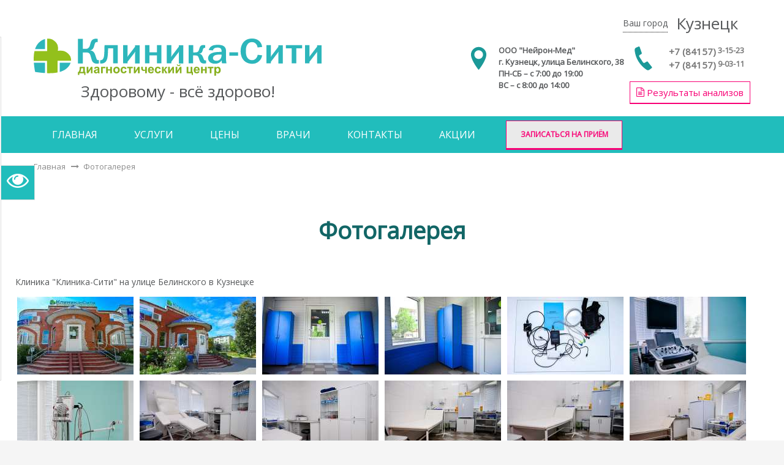

--- FILE ---
content_type: text/html; charset=utf-8
request_url: https://xn----dtbkhbgpiccpb.xn----7sbxacaicgv2cn.xn--p1ai/fotogalereya.html
body_size: 8525
content:
<!DOCTYPE html>
<html lang="ru">
<head>
    <meta http-equiv="Content-Type" content="text/html; charset=utf-8"/>

    <meta name="format-detection" content="telephone=no"/>

    <link rel="shortcut icon" href="/favicon.ico?v=1" type="image/x-icon"/>

    <!-- Meta tags: begin -->
<title>Фотогалерея / Нейрон-Мед</title>
<meta name="description" content="Клиника-Сити магнитно-резонансная томография в Кузнецке и Нижнем Ломове" />
<meta name="keywords" content="медицинский, центр, нейрон мед, диагностика, МРТ, магнитно, резонансная, томография" />
<meta name="author" content="ООО «Клиника-Сити»" />
<meta name="copyright" content="ООО «Клиника-Сити»" />
<meta name="rating" content="general" />
<meta name="audience" content="all" />
<meta name="document-state" content="dynamic" />
<meta name="revisit" content="3 days" />
<meta name="revisit-after" content="3 days" />
<meta name="robots" content="all" />
<meta http-equiv="content-type" content="text/html; charset=utf-8" />
<meta http-equiv="content-language" content="ru" />
<meta http-equiv="x-ua-compatible" content="IE=edge,chrome=1" />
<meta name="viewport" content="width=device-width, initial-scale=1.0, maximum-scale=1.0, user-scalable=no" />
<!-- Meta tags: end -->

    <meta name="wot-verification" content="<wot-verification>"/>

    <meta name="yandex-verification" content="<yandex-verification>"/>

    <link href="https://fonts.googleapis.com/css?family=Open+Sans" rel="stylesheet">

    <script
            src="https://code.jquery.com/jquery-2.2.4.min.js"
            integrity="sha256-BbhdlvQf/xTY9gja0Dq3HiwQF8LaCRTXxZKRutelT44="
            crossorigin="anonymous"></script>

    
    <link type="text/css" href="https://xn----dtbkhbgpiccpb.xn----7sbxacaicgv2cn.xn--p1ai/public/themes/neuron/css/grid.css" rel="stylesheet" media="all" />
    <link type="text/css" href="https://xn----dtbkhbgpiccpb.xn----7sbxacaicgv2cn.xn--p1ai/public/themes/neuron/css/import/animate.css" rel="stylesheet" media="all" />    <link type="text/css" href="https://xn----dtbkhbgpiccpb.xn----7sbxacaicgv2cn.xn--p1ai/public/themes/neuron/css/fonts/font-awesome/css/font-awesome.min.css" rel="stylesheet" media="all" />    
<!--    --><!--    -->
        <link type="text/css" href="https://xn----dtbkhbgpiccpb.xn----7sbxacaicgv2cn.xn--p1ai/public/themes/neuron/css/style.css" rel="stylesheet" media="all" />    <link type="text/css" href="https://xn----dtbkhbgpiccpb.xn----7sbxacaicgv2cn.xn--p1ai/public/themes/neuron/css/camera.css" rel="stylesheet" media="all" />

        
        
    <link type="text/css" href="https://xn----dtbkhbgpiccpb.xn----7sbxacaicgv2cn.xn--p1ai/public/themes/neuron/css/jquery.magnific-popup.css" rel="stylesheet" media="all" />
    <link type="text/css" href="https://xn----dtbkhbgpiccpb.xn----7sbxacaicgv2cn.xn--p1ai/public/themes/neuron/plugins/OwlCarousel2-2.2.1/dist/assets/owl.carousel.min.css" rel="stylesheet" media="all" />    <link type="text/css" href="https://xn----dtbkhbgpiccpb.xn----7sbxacaicgv2cn.xn--p1ai/public/themes/neuron/plugins/OwlCarousel2-2.2.1/dist/assets/owl.theme.default.min.css" rel="stylesheet" media="all" />
    <link type="text/css" href="https://xn----dtbkhbgpiccpb.xn----7sbxacaicgv2cn.xn--p1ai/public/themes/neuron/css/common.css" rel="stylesheet" media="all" />


    <!-- include CSS static files --><link type="text/css" href="https://xn----dtbkhbgpiccpb.xn----7sbxacaicgv2cn.xn--p1ai/public/static/ajax_feedback/ajax_feedback-form.css" rel="stylesheet" media="all" /><link type="text/css" href="https://xn----dtbkhbgpiccpb.xn----7sbxacaicgv2cn.xn--p1ai/public/static/sxgeo/css/style.css" rel="stylesheet" media="all" /><!--\ include CSS static files -->

<!--    <script src="//cdnjs.cloudflare.com/ajax/libs/mediaelement/4.2.16/mediaelement-and-player.min.js"-->
<!--            integrity="sha256-RDugr3p+2CciPH+zwAjAK5/x1lG2SS6cJwN4sH2fYAg=" crossorigin="anonymous"></script>-->
<!---->
<!--    <script src="/public/plugins/text_speech_plugin/js.js?v=--><?//= time() ?><!--"></script>-->
<!--    <link rel="stylesheet" href="/public/plugins/text_speech_plugin/css.css?v=--><?//= time() ?><!--">-->

    <script src="//cdnjs.cloudflare.com/ajax/libs/mediaelement/4.2.16/mediaelement-and-player.min.js"
            integrity="sha256-RDugr3p+2CciPH+zwAjAK5/x1lG2SS6cJwN4sH2fYAg=" crossorigin="anonymous"></script>

    <script src="/public/plugins/text_speech_plugin/js.js?v=1768816938"></script>
    <link rel="stylesheet" href="/public/plugins/text_speech_plugin/css.css?v=1768816938">

</head>

<body>
<body>

<style>
    #ya-site-form0 .ya-site-form__form .ya-site-form__search-wrap {
        /*background: #21BDBC;*/
        background: rgba(33, 189, 188, 0.30) !important;
    }

    #ya-site-form0 .ya-site-form__form .ya-site-form__input-text {
        background-color: #ffffff !important;
        height: 40px !important;
        padding: 10px !important;
        width: 100% !important;
    }

    #ya-site-form0 .ya-site-form__form .ya-site-form__wrap .ya-site-form__submit {
        border: solid #21BDBC 2px !important;
        padding: 10px 20px !important;
        font-size: 14px !important;
        color: white !important;
        font-weight: 600 !important;
        background: #21BDBC !important;
    }

    #ya-site-form0 .ya-site-form__form .ya-site-form__input-text {
        font-size: 23px !important;
        padding: 10px !important;
    }

    #ya-site-form0 .ya-site-form__form * {
        font-size: 14px !important;
    }

    .ya-site-form table td, #ya-site-results table td {
        border: 0 !important;
    }

    .devider {
        margin: 20px 40px;
        border-top: solid #21BDBC 1px;
    }

    .sidebar_search {
        margin: 15px 0;
    }

    .sidebar_search .search_header {
        font-weight: 600;
        color: #126666;
    }

    .sidebar_search .search_input {
        width: 100%;
        padding: 8px;
        display: block;
        font-size: 20px;
        margin-bottom: 10px;
        box-sizing: border-box;
        border: solid #199292 1px;
    }

    .sidebar_search .search_submit {
        width: 100%;
        cursor: pointer;

        color: #FFF;
        background: #A6CE3A;
        border: 1px solid #21BDBC;
        border-bottom-width: 3px;

        min-width: 150px;
        padding: 10px 28px;
        font-size: 16px;
        line-height: 18px;
        text-align: center;
        font-weight: 600;
        border-radius: 0px;
        box-sizing: border-box;
    }

    .search-block {
        background-color: #21BDBC;
    }

    .search-block_left {
        text-align: right
    }

    .search-block_right {
        text-align: left;
    }

    .search-block_title {
        display: block;
        font-size: 30px;
        font-weight: 600;
        color: white;
        margin-bottom: 0
    }

    .search-block_input {
        padding: 8px;
        display: block;
        font-size: 20px;
        width: 70%
    }

    @media (max-width: 767px) {
        .search-block_left {
            text-align: center;
        }

        .search-block_right {
            margin-top: 20px !important;
        }

        .search-block_input {
            padding: 8px;
            display: block;
            font-size: 20px;
            width: 95%;
        }

        .sidebar_search {
            display: none;
        }
    }

    .rdmenu-search_input {
        padding: 0 5px;
        width: 75%;
        height: 28px;
        border-radius: 10px;
        border: 1px solid #21BDBC
    }

    .rdmenu-search_submit {
        cursor: pointer;
        background-color: #21BDBC;
        margin-left: 5px;
        border-radius: 25px;
        color: white;
        font-weight: 600;
        width: 30px;
        height: 29px;
        border: none;
    }

    .rdmenu-search_title {
        margin-bottom: 6px;
    }

    .rd-mobilemenu_search {
        display: block;
        padding: 14px 25px 16px;
    }

</style>

<div class="page">
    <!-- ==================== HEADER ==================== -->
    <header class="header">
        
<div class="container">

    <div class="b-city-choice">
        <span title="Выберите ваш город" class="b-city-choice__btn js-popup-with-form"
              href="#cityChoice">Ваш город</span> <a
                href="#"
                class="b-city-choice__user-city-name">Кузнецк</a>
    </div>

    <div class="header__brand-container b-brand">
        <h1 class="b-brand__name">
            <a href="./"> <img class="b-brand__image" src="/public/themes/neuron/images/klinic_sity_logo.svg"></a>
        </h1>
        <div class="b-brand__slogan">
            Здоровому - всё здорово!
        </div>
    </div>

    <div class="b-header-info__wrapper">
        
<div class="b-header-info">
    <div class="b-header-info__icon"><img src="/public/themes/neuron/images/contact_locate_blu.svg"/></div>
    <div class="b-header-info__text">
        <p>ООО "Нейрон-Мед"</p>
        <p>г. Кузнецк, улица Белинского, 38</p>
        <p>ПН-СБ – с 7:00 до 19:00</p>
        <p>ВС – с 8:00 до 14:00</p>
    </div>
</div>

<style>
    .a-results_wrapper {
        /*clear: both;*/
        color: #f80075; 
        text-align: right;
        font-size: 15px;
        margin-top: 20px;
        font-family: 'Open Sans', Arial;
    }
    .a-results_btn {
        border: 1px solid #f80075;
        border-bottom: 2px solid #f80075;

        padding: 7px 10px;/*! border-radius: 1px; */
    }
</style>

<div class="b-header-info">
    <div class="b-header-info__icon"><img src="/public/themes/neuron/images/contact_phone_blu.svg"/></div>
    <div class="b-header-info__text">
        <a class="b-header-info__item" href="tel:88415731523">
            <span class="phone-small-num">+7&nbsp;(84157)</span><strong>&nbsp;3-15-23</strong>
        </a>
        <a class="b-header-info__item" href="tel:88415790311">
           <span class="phone-small-num">+7&nbsp;(84157)</span><strong>&nbsp;9-03-11</strong>
        </a>
    </div>
    <div class="a-results_wrapper" style="">
        <!--<a class="a-results_btn" href="/analysis_results.html" style=""><span class="fa fa-file-text-o"></span>&nbsp;Результаты&nbsp;анализов</a>-->
        <a class="a-results_btn" href="https://kdl.ru/results" style=""><span class="fa fa-file-text-o"></span>&nbsp;Результаты&nbsp;анализов</a>
    </div>
</div>    </div>

</div>        
<div id="stuck_container" class="stuck_container">
    <div class="container">
        
        <noindex>
            <nav class="nav">
                

<ul data-type="navbar" class="sf-menu"
    data-search-id="2383896">
        <!--        <li class="fsdf">ku</li>-->
        <li class="">
        <a href="https://xn----dtbkhbgpiccpb.xn----7sbxacaicgv2cn.xn--p1ai">Главная</a>
                    <ul>    <!--        <li class="fsdf">ku</li>-->
        <li class="">
        <a href="https://xn----dtbkhbgpiccpb.xn----7sbxacaicgv2cn.xn--p1ai/news">Новости</a>
            </li>
    <li class="">
        <a href="https://xn----dtbkhbgpiccpb.xn----7sbxacaicgv2cn.xn--p1ai/licenses.html">Лицензии</a>
            </li>
    <li class="">
        <a href="http://xn----dtbkhbgpiccpb.xn----7sbxacaicgv2cn.xn--p1ai/media/uploads/files/doc/ustav_ooo_neuron_med_compressed.pdf">Устав организации</a>
            </li>
    <li class="">
        <a href="https://xn----dtbkhbgpiccpb.xn----7sbxacaicgv2cn.xn--p1ai/informaciya_dlya_pacienta2020.html">Информация для пациента</a>
            </li>
    <li class="">
        <a href="https://xn----dtbkhbgpiccpb.xn----7sbxacaicgv2cn.xn--p1ai/strahovanie">Медицинское страхование (ОМС, ДМС)</a>
                    <ul>    <!--        <li class="fsdf">ku</li>-->
        <li class="">
        <a href="https://xn----dtbkhbgpiccpb.xn----7sbxacaicgv2cn.xn--p1ai/strahovanie/dms_dobrovolnoe_medicinskoe_strahovanie.html">Добровольное медицинское страхование (ДМС)</a>
            </li>
    <li class="">
        <a href="https://xn----dtbkhbgpiccpb.xn----7sbxacaicgv2cn.xn--p1ai/strahovanie/oms_obyazatelnoe_medicinskoe_strahovanie.html">Обязательное медицинское страхование (ОМС)</a>
            </li>
</ul>
            </li>
    <li class="">
        <a href="https://xn----dtbkhbgpiccpb.xn----7sbxacaicgv2cn.xn--p1ai/nezavisimaya_ocenka_kachestva.html">Анкетирование. Независимая оценка качества</a>
            </li>
    <li class="">
        <a href="https://xn----dtbkhbgpiccpb.xn----7sbxacaicgv2cn.xn--p1ai/specialnaya_ocenka_uslovij_truda.html">Специальная оценка условий труда</a>
            </li>
    <li class="">
        <a href="https://xn----dtbkhbgpiccpb.xn----7sbxacaicgv2cn.xn--p1ai/feedback.html">Отзывы посетителей</a>
            </li>
    <li class="">
        <a href="https://xn----dtbkhbgpiccpb.xn----7sbxacaicgv2cn.xn--p1ai/vakansii.html">Вакансии</a>
            </li>
</ul>
            </li>
    <li class="">
        <a href="http://xn----dtbkhbgpiccpb.xn----7sbxacaicgv2cn.xn--p1ai/#">Уcлуги</a>
                    <ul>    <!--        <li class="fsdf">ku</li>-->
        <li class="">
        <a href="https://xn----dtbkhbgpiccpb.xn----7sbxacaicgv2cn.xn--p1ai/uzi_ultrazvukovoe_issledovanie.html">УЗИ (ультразвуковое исследование)</a>
            </li>
    <li class="">
        <a href="https://xn----dtbkhbgpiccpb.xn----7sbxacaicgv2cn.xn--p1ai/konsultacii_vrachej_specialistov.html">Консультации врачей специалистов</a>
            </li>
</ul>
            </li>
    <li class="">
        <a href="http://xn----dtbkhbgpiccpb.xn----7sbxacaicgv2cn.xn--p1ai/#">Цены</a>
                    <ul>    <!--        <li class="fsdf">ku</li>-->
        <li class="">
        <a href="https://xn----dtbkhbgpiccpb.xn----7sbxacaicgv2cn.xn--p1ai/prices.html">Стоимость услуг</a>
            </li>
    <li class="">
        <a href="https://xn----dtbkhbgpiccpb.xn----7sbxacaicgv2cn.xn--p1ai/stoimost_medicinskih_analizov.html">Стоимость медицинских анализов</a>
            </li>
</ul>
            </li>
    <li class="">
        <a href="https://xn----dtbkhbgpiccpb.xn----7sbxacaicgv2cn.xn--p1ai/specialisty">Врачи</a>
            </li>
    <li class="">
        <a href="https://xn----dtbkhbgpiccpb.xn----7sbxacaicgv2cn.xn--p1ai/contacts.html">Контакты</a>
            </li>
    <li class="">
        <a href="https://xn----dtbkhbgpiccpb.xn----7sbxacaicgv2cn.xn--p1ai/discounts">Акции</a>
            </li>
</ul>            </nav>
        </noindex>
    </div>
</div>    </header>
    <!-- ==================== CONTENT ==================== -->
    <main>
<section class="well0 breadcrumb-block">
    <nav class="container">
	<ul class="cl-breadcrumbs">
					<li>
				<a href="https://xn----dtbkhbgpiccpb.xn----7sbxacaicgv2cn.xn--p1ai/">Главная</a>			<li>
				<a href="https://xn----dtbkhbgpiccpb.xn----7sbxacaicgv2cn.xn--p1ai/fotogalereya.html" class="current">Фотогалерея</a>		</li>
	</ul>
</nav>
</section>

<section class="well">
    <div class="container page-content">
                <h1 class="page-header">Фотогалерея</h1>
        <div class="row">
            <div class="page-content">
                <p>Клиника "Клиника-Сити" на улице Белинского в Кузнецке</p>
<p>
    <style>
        .cl-gallery-item {
            margin-bottom: 10px;
            margin-right: 3px;
            margin-left: 3px;
        }
        .cl-gallery-item a img {
            display: block;
        }
        .cl-gallery-item {
            display: inline-block;
        }
    </style>

    <div class="cl-gallery">
                    <span class="cl-gallery-item">
                <a class="gallerys" href="/media/uploads/images/gallery/DSC_0415.jpg" target="_blank" rel="gallerys">
                    <img src="/imagefly/w190-h127-c-q60/media/uploads/images/gallery/DSC_0415.jpg" alt="">
                </a>
            </span>
                    <span class="cl-gallery-item">
                <a class="gallerys" href="/media/uploads/images/gallery/DSC_0422.jpg" target="_blank" rel="gallerys">
                    <img src="/imagefly/w190-h127-c-q60/media/uploads/images/gallery/DSC_0422.jpg" alt="">
                </a>
            </span>
                    <span class="cl-gallery-item">
                <a class="gallerys" href="/media/uploads/images/gallery/DSC_0430.jpg" target="_blank" rel="gallerys">
                    <img src="/imagefly/w190-h127-c-q60/media/uploads/images/gallery/DSC_0430.jpg" alt="">
                </a>
            </span>
                    <span class="cl-gallery-item">
                <a class="gallerys" href="/media/uploads/images/gallery/DSC_0431.jpg" target="_blank" rel="gallerys">
                    <img src="/imagefly/w190-h127-c-q60/media/uploads/images/gallery/DSC_0431.jpg" alt="">
                </a>
            </span>
                    <span class="cl-gallery-item">
                <a class="gallerys" href="/media/uploads/images/gallery/DSC_0439.jpg" target="_blank" rel="gallerys">
                    <img src="/imagefly/w190-h127-c-q60/media/uploads/images/gallery/DSC_0439.jpg" alt="">
                </a>
            </span>
                    <span class="cl-gallery-item">
                <a class="gallerys" href="/media/uploads/images/gallery/DSC_0445.jpg" target="_blank" rel="gallerys">
                    <img src="/imagefly/w190-h127-c-q60/media/uploads/images/gallery/DSC_0445.jpg" alt="">
                </a>
            </span>
                    <span class="cl-gallery-item">
                <a class="gallerys" href="/media/uploads/images/gallery/DSC_0449.jpg" target="_blank" rel="gallerys">
                    <img src="/imagefly/w190-h127-c-q60/media/uploads/images/gallery/DSC_0449.jpg" alt="">
                </a>
            </span>
                    <span class="cl-gallery-item">
                <a class="gallerys" href="/media/uploads/images/gallery/DSC_0452.jpg" target="_blank" rel="gallerys">
                    <img src="/imagefly/w190-h127-c-q60/media/uploads/images/gallery/DSC_0452.jpg" alt="">
                </a>
            </span>
                    <span class="cl-gallery-item">
                <a class="gallerys" href="/media/uploads/images/gallery/DSC_0454.jpg" target="_blank" rel="gallerys">
                    <img src="/imagefly/w190-h127-c-q60/media/uploads/images/gallery/DSC_0454.jpg" alt="">
                </a>
            </span>
                    <span class="cl-gallery-item">
                <a class="gallerys" href="/media/uploads/images/gallery/DSC_0455.jpg" target="_blank" rel="gallerys">
                    <img src="/imagefly/w190-h127-c-q60/media/uploads/images/gallery/DSC_0455.jpg" alt="">
                </a>
            </span>
                    <span class="cl-gallery-item">
                <a class="gallerys" href="/media/uploads/images/gallery/DSC_0458.jpg" target="_blank" rel="gallerys">
                    <img src="/imagefly/w190-h127-c-q60/media/uploads/images/gallery/DSC_0458.jpg" alt="">
                </a>
            </span>
                    <span class="cl-gallery-item">
                <a class="gallerys" href="/media/uploads/images/gallery/DSC_0464.jpg" target="_blank" rel="gallerys">
                    <img src="/imagefly/w190-h127-c-q60/media/uploads/images/gallery/DSC_0464.jpg" alt="">
                </a>
            </span>
                    <span class="cl-gallery-item">
                <a class="gallerys" href="/media/uploads/images/gallery/DSC_0465.jpg" target="_blank" rel="gallerys">
                    <img src="/imagefly/w190-h127-c-q60/media/uploads/images/gallery/DSC_0465.jpg" alt="">
                </a>
            </span>
                    <span class="cl-gallery-item">
                <a class="gallerys" href="/media/uploads/images/gallery/DSC_0470.jpg" target="_blank" rel="gallerys">
                    <img src="/imagefly/w190-h127-c-q60/media/uploads/images/gallery/DSC_0470.jpg" alt="">
                </a>
            </span>
                    <span class="cl-gallery-item">
                <a class="gallerys" href="/media/uploads/images/gallery/DSC_0471.jpg" target="_blank" rel="gallerys">
                    <img src="/imagefly/w190-h127-c-q60/media/uploads/images/gallery/DSC_0471.jpg" alt="">
                </a>
            </span>
                    <span class="cl-gallery-item">
                <a class="gallerys" href="/media/uploads/images/gallery/DSC_0477.jpg" target="_blank" rel="gallerys">
                    <img src="/imagefly/w190-h127-c-q60/media/uploads/images/gallery/DSC_0477.jpg" alt="">
                </a>
            </span>
                    <span class="cl-gallery-item">
                <a class="gallerys" href="/media/uploads/images/gallery/DSC_0480.jpg" target="_blank" rel="gallerys">
                    <img src="/imagefly/w190-h127-c-q60/media/uploads/images/gallery/DSC_0480.jpg" alt="">
                </a>
            </span>
                    <span class="cl-gallery-item">
                <a class="gallerys" href="/media/uploads/images/gallery/DSC_0483.jpg" target="_blank" rel="gallerys">
                    <img src="/imagefly/w190-h127-c-q60/media/uploads/images/gallery/DSC_0483.jpg" alt="">
                </a>
            </span>
                    <span class="cl-gallery-item">
                <a class="gallerys" href="/media/uploads/images/gallery/DSC_0503.jpg" target="_blank" rel="gallerys">
                    <img src="/imagefly/w190-h127-c-q60/media/uploads/images/gallery/DSC_0503.jpg" alt="">
                </a>
            </span>
                    <span class="cl-gallery-item">
                <a class="gallerys" href="/media/uploads/images/gallery/DSC_0510.jpg" target="_blank" rel="gallerys">
                    <img src="/imagefly/w190-h127-c-q60/media/uploads/images/gallery/DSC_0510.jpg" alt="">
                </a>
            </span>
                    <span class="cl-gallery-item">
                <a class="gallerys" href="/media/uploads/images/gallery/DSC_0514.jpg" target="_blank" rel="gallerys">
                    <img src="/imagefly/w190-h127-c-q60/media/uploads/images/gallery/DSC_0514.jpg" alt="">
                </a>
            </span>
                    <span class="cl-gallery-item">
                <a class="gallerys" href="/media/uploads/images/gallery/DSC_0518.jpg" target="_blank" rel="gallerys">
                    <img src="/imagefly/w190-h127-c-q60/media/uploads/images/gallery/DSC_0518.jpg" alt="">
                </a>
            </span>
                    <span class="cl-gallery-item">
                <a class="gallerys" href="/media/uploads/images/gallery/DSC_0520.jpg" target="_blank" rel="gallerys">
                    <img src="/imagefly/w190-h127-c-q60/media/uploads/images/gallery/DSC_0520.jpg" alt="">
                </a>
            </span>
                    <span class="cl-gallery-item">
                <a class="gallerys" href="/media/uploads/images/gallery/DSC_0523.jpg" target="_blank" rel="gallerys">
                    <img src="/imagefly/w190-h127-c-q60/media/uploads/images/gallery/DSC_0523.jpg" alt="">
                </a>
            </span>
                    <span class="cl-gallery-item">
                <a class="gallerys" href="/media/uploads/images/gallery/DSC_0525.jpg" target="_blank" rel="gallerys">
                    <img src="/imagefly/w190-h127-c-q60/media/uploads/images/gallery/DSC_0525.jpg" alt="">
                </a>
            </span>
                    <span class="cl-gallery-item">
                <a class="gallerys" href="/media/uploads/images/gallery/DSC_0530.jpg" target="_blank" rel="gallerys">
                    <img src="/imagefly/w190-h127-c-q60/media/uploads/images/gallery/DSC_0530.jpg" alt="">
                </a>
            </span>
                    <span class="cl-gallery-item">
                <a class="gallerys" href="/media/uploads/images/gallery/DSC_0531.jpg" target="_blank" rel="gallerys">
                    <img src="/imagefly/w190-h127-c-q60/media/uploads/images/gallery/DSC_0531.jpg" alt="">
                </a>
            </span>
                    <span class="cl-gallery-item">
                <a class="gallerys" href="/media/uploads/images/gallery/DSC_0535.jpg" target="_blank" rel="gallerys">
                    <img src="/imagefly/w190-h127-c-q60/media/uploads/images/gallery/DSC_0535.jpg" alt="">
                </a>
            </span>
                    <span class="cl-gallery-item">
                <a class="gallerys" href="/media/uploads/images/gallery/DSC_0538.jpg" target="_blank" rel="gallerys">
                    <img src="/imagefly/w190-h127-c-q60/media/uploads/images/gallery/DSC_0538.jpg" alt="">
                </a>
            </span>
                    <span class="cl-gallery-item">
                <a class="gallerys" href="/media/uploads/images/gallery/DSC_0539.jpg" target="_blank" rel="gallerys">
                    <img src="/imagefly/w190-h127-c-q60/media/uploads/images/gallery/DSC_0539.jpg" alt="">
                </a>
            </span>
                    <span class="cl-gallery-item">
                <a class="gallerys" href="/media/uploads/images/gallery/DSC_0542.jpg" target="_blank" rel="gallerys">
                    <img src="/imagefly/w190-h127-c-q60/media/uploads/images/gallery/DSC_0542.jpg" alt="">
                </a>
            </span>
                    <span class="cl-gallery-item">
                <a class="gallerys" href="/media/uploads/images/gallery/DSC_0545.jpg" target="_blank" rel="gallerys">
                    <img src="/imagefly/w190-h127-c-q60/media/uploads/images/gallery/DSC_0545.jpg" alt="">
                </a>
            </span>
                    <span class="cl-gallery-item">
                <a class="gallerys" href="/media/uploads/images/gallery/DSC_0552.jpg" target="_blank" rel="gallerys">
                    <img src="/imagefly/w190-h127-c-q60/media/uploads/images/gallery/DSC_0552.jpg" alt="">
                </a>
            </span>
                    <span class="cl-gallery-item">
                <a class="gallerys" href="/media/uploads/images/gallery/DSC_0555.jpg" target="_blank" rel="gallerys">
                    <img src="/imagefly/w190-h127-c-q60/media/uploads/images/gallery/DSC_0555.jpg" alt="">
                </a>
            </span>
                    <span class="cl-gallery-item">
                <a class="gallerys" href="/media/uploads/images/gallery/DSC_0560.jpg" target="_blank" rel="gallerys">
                    <img src="/imagefly/w190-h127-c-q60/media/uploads/images/gallery/DSC_0560.jpg" alt="">
                </a>
            </span>
                    <span class="cl-gallery-item">
                <a class="gallerys" href="/media/uploads/images/gallery/DSC_0563.jpg" target="_blank" rel="gallerys">
                    <img src="/imagefly/w190-h127-c-q60/media/uploads/images/gallery/DSC_0563.jpg" alt="">
                </a>
            </span>
                    <span class="cl-gallery-item">
                <a class="gallerys" href="/media/uploads/images/gallery/DSC_0565.jpg" target="_blank" rel="gallerys">
                    <img src="/imagefly/w190-h127-c-q60/media/uploads/images/gallery/DSC_0565.jpg" alt="">
                </a>
            </span>
                    <span class="cl-gallery-item">
                <a class="gallerys" href="/media/uploads/images/gallery/DSC_0568.jpg" target="_blank" rel="gallerys">
                    <img src="/imagefly/w190-h127-c-q60/media/uploads/images/gallery/DSC_0568.jpg" alt="">
                </a>
            </span>
                    <span class="cl-gallery-item">
                <a class="gallerys" href="/media/uploads/images/gallery/DSC_0573.jpg" target="_blank" rel="gallerys">
                    <img src="/imagefly/w190-h127-c-q60/media/uploads/images/gallery/DSC_0573.jpg" alt="">
                </a>
            </span>
                    <span class="cl-gallery-item">
                <a class="gallerys" href="/media/uploads/images/gallery/DSC_0576.jpg" target="_blank" rel="gallerys">
                    <img src="/imagefly/w190-h127-c-q60/media/uploads/images/gallery/DSC_0576.jpg" alt="">
                </a>
            </span>
                    <span class="cl-gallery-item">
                <a class="gallerys" href="/media/uploads/images/gallery/DSC_0589.jpg" target="_blank" rel="gallerys">
                    <img src="/imagefly/w190-h127-c-q60/media/uploads/images/gallery/DSC_0589.jpg" alt="">
                </a>
            </span>
                    <span class="cl-gallery-item">
                <a class="gallerys" href="/media/uploads/images/gallery/DSC_0590.jpg" target="_blank" rel="gallerys">
                    <img src="/imagefly/w190-h127-c-q60/media/uploads/images/gallery/DSC_0590.jpg" alt="">
                </a>
            </span>
                    <span class="cl-gallery-item">
                <a class="gallerys" href="/media/uploads/images/gallery/DSC_0597.jpg" target="_blank" rel="gallerys">
                    <img src="/imagefly/w190-h127-c-q60/media/uploads/images/gallery/DSC_0597.jpg" alt="">
                </a>
            </span>
                    <span class="cl-gallery-item">
                <a class="gallerys" href="/media/uploads/images/gallery/DSC_0599.jpg" target="_blank" rel="gallerys">
                    <img src="/imagefly/w190-h127-c-q60/media/uploads/images/gallery/DSC_0599.jpg" alt="">
                </a>
            </span>
                    <span class="cl-gallery-item">
                <a class="gallerys" href="/media/uploads/images/gallery/DSC_0604.jpg" target="_blank" rel="gallerys">
                    <img src="/imagefly/w190-h127-c-q60/media/uploads/images/gallery/DSC_0604.jpg" alt="">
                </a>
            </span>
                    <span class="cl-gallery-item">
                <a class="gallerys" href="/media/uploads/images/gallery/DSC_0608.jpg" target="_blank" rel="gallerys">
                    <img src="/imagefly/w190-h127-c-q60/media/uploads/images/gallery/DSC_0608.jpg" alt="">
                </a>
            </span>
                    <span class="cl-gallery-item">
                <a class="gallerys" href="/media/uploads/images/gallery/DSC_0610.jpg" target="_blank" rel="gallerys">
                    <img src="/imagefly/w190-h127-c-q60/media/uploads/images/gallery/DSC_0610.jpg" alt="">
                </a>
            </span>
                    <span class="cl-gallery-item">
                <a class="gallerys" href="/media/uploads/images/gallery/DSC_0612.jpg" target="_blank" rel="gallerys">
                    <img src="/imagefly/w190-h127-c-q60/media/uploads/images/gallery/DSC_0612.jpg" alt="">
                </a>
            </span>
                    <span class="cl-gallery-item">
                <a class="gallerys" href="/media/uploads/images/gallery/DSC_0616.jpg" target="_blank" rel="gallerys">
                    <img src="/imagefly/w190-h127-c-q60/media/uploads/images/gallery/DSC_0616.jpg" alt="">
                </a>
            </span>
                    <span class="cl-gallery-item">
                <a class="gallerys" href="/media/uploads/images/gallery/DSC_0619.jpg" target="_blank" rel="gallerys">
                    <img src="/imagefly/w190-h127-c-q60/media/uploads/images/gallery/DSC_0619.jpg" alt="">
                </a>
            </span>
                    <span class="cl-gallery-item">
                <a class="gallerys" href="/media/uploads/images/gallery/DSC_0621.jpg" target="_blank" rel="gallerys">
                    <img src="/imagefly/w190-h127-c-q60/media/uploads/images/gallery/DSC_0621.jpg" alt="">
                </a>
            </span>
            </div>

    </p>            </div>
        </div>
    </div>
</section></main>
    
<!-- ==================== FOOTER ==================== -->

<script type="text/javascript" src="/public/plugins/visual-limpaired/js/jquery.cookie.js"
        charset="utf-8"></script>
<link rel="stylesheet" type="text/css" href="/public/plugins/visual-limpaired/css/spec.css"/>
<script type="text/javascript" src="/public/plugins/visual-limpaired/js/specver.js" charset="utf-8"></script>

<footer>
    <noindex>
        <section class="well2 footer-center-info">
            <div class="container">
                <div class="row">
                                            <div class="grid_4">
                            <p>Пензенская область, г. Кузнецк, ул. Белинского, 38</p>
                            <p><strong>Режим работы:</strong> пн-сб: 7:00 - 19:00; вс: 8:00 - 14:00</p>
                            <p><strong>Тел.:</strong> <a href="tel:88415731523">8 (84157) 3-15-23</a>
<!--                                , <a href="tel:88415720023">8 (84157) 2-00-23</a>-->
                            </p>
                            <p><strong>E-mail:</strong> <a href="mailto:mrt.kuznetsk@yаndex.ru">mrt.kuznetsk@yаndex.ru</a></p>

                                <style>

                                    .social {
                                        margin: 0 5px 5px 0;
                                    }
                                    .social:last-child {
                                        margin-right: 0;
                                    }
                                    .social a {
                                        font-size: 20px;
                                        text-align: center;
                                        line-height: 42px;
                                        width: 42px;
                                        height: 42px;
                                        float: left;
                                        /*background: #549a6c;*/
                                        box-shadow: 0 2px 4px rgba(0, 0, 0, 0.15), inset 0 0 50px rgba(0, 0, 0, 0.1);
                                        border-radius: 24px;
                                        color: #fff;
                                    }
                                    .github a:hover {
                                        background: #191919;
                                        color: #fff;
                                    }
                                    .youtube a:hover {
                                        background: #c4302b;
                                        color: #fff;
                                    }
                                    .google-pluse a:hover {
                                        background: #DD4B39;
                                        color: #fff;
                                    }
                                    .twitter a:hover {
                                        background: #00acee;
                                        color: #fff;
                                    }
                                    .instagram a:hover {
                                        background: #3f729b;
                                        color: #fff;
                                    }
                                    .facebook a:hover {
                                        background: #3b5998;
                                        color: #fff;
                                    }
                                    .skype a:hover {
                                        background: #00aff0;
                                        color: #fff;
                                    }
                                    .vk a:hover {
                                        background: #5d84ae;
                                        color: #fff;
                                    }
                                    .odnoklassniki a:hover {
                                        background: #f93;
                                        color: #fff;
                                    }
                                    .pinterest a:hover {
                                        background: #c8232c;
                                        color: #fff;
                                    }
                                    .linkedin a:hover {
                                        background: #0e76a8;
                                        color: #fff;
                                    }
                                    .telegram a:hover {
                                        background: #249bd7;
                                        color: #fff;
                                    }
                                    .tumblr a:hover {
                                        background: #34526f;
                                        color: #fff;
                                    }
                                    .windows a:hover {
                                        background: #125acd;
                                        color: #fff;
                                    }
                                    .whatsapp a:hover {
                                        background: #50b154;
                                        color: #fff;
                                    }
                                    .weibo a:hover {
                                        background: #d52b2b;
                                        color: #fff;
                                    }
                                    .dropbox a:hover {
                                        background: #1087dd;
                                        color: #fff;
                                    }

                                </style>
                                <div class="_cl-block_one" style="padding: 10px; display: flex; align-items: center; justify-content: left;">
<!--                                     <div class="social instagram"> <a href="https://www.instagram.com/clinic.city_kuz/" target="_blank"><i class="fa fa-instagram "></i></a> </div>-->
                                    <div class="social odnoklassniki"> <a href="https://ok.ru/profile/584528186094" target="_blank"><i class="fa fa-odnoklassniki "></i></a> </div>
                                </div>
                            
                        </div>

                    
                    <div class="grid_5">
                        <p><strong>ИНН:</strong> 5836617691</p>
                        <p><strong>КПП:</strong> 583701001</p>
                        <p><strong>ОГРН:</strong> 1025801354314</p>
                        <p><strong>ОКПО:</strong> 11993390</p>
                        <p>Лицензия № Л041-01166-58/00355610 на осуществление медицинской деятельности от 11.08.2020 г. выдана Министерством
                            здравоохранения Пензенской области ООО «Нейрон-Мед», бессрочно</p>
<!--                        <p>Лицензия № ЛО-58-01-002424 на осуществление медицинской деятельности от 11.08.2020 г. выдана Министерством-->
<!--                            здравоохранения Пензенской области ООО «Нейрон-Мед», бесcрочно</p>-->
                    </div>

                    <div class="grid_3">
                        <!--<p><a href="https://xn----dtbkhbgpiccpb.xn----7sbxacaicgv2cn.xn--p1ai/privacy_policy.html" target="_blank"
                              title="Политика конфиденциальности">Политика конфиденциальности</a></p>-->
<p><a href="https://xn----dtbkhbgpiccpb.xn----7sbxacaicgv2cn.xn--p1ai/privacy_policy.html" target="_blank"
                              title="На информационном ресурсе применяются рекомендательные технологии">На информационном ресурсе применяются рекомендательные технологии</a></p>
                              
                        <p><a href="https://xn----dtbkhbgpiccpb.xn----7sbxacaicgv2cn.xn--p1ai/sitemap.html"><i class="fa fa-sitemap"></i> Карта сайта</a></p>
                        
    <!-- Нижний ломов -->

    <!-- Yandex.Metrika informer -->
    <a href="https://metrika.yandex.ru/stat/?id=56012611&amp;from=informer"
       target="_blank" rel="nofollow"><img src="https://informer.yandex.ru/informer/56012611/3_1_FFFFFFFF_EFEFEFFF_0_pageviews"
                                           style="width:88px; height:31px; border:0;" alt="Яндекс.Метрика" title="Яндекс.Метрика: данные за сегодня (просмотры, визиты и уникальные посетители)" class="ym-advanced-informer" data-cid="56012611" data-lang="ru" /></a>
    <!-- /Yandex.Metrika informer -->

    <!-- Yandex.Metrika counter -->
    <script type="text/javascript" >
        (function(m,e,t,r,i,k,a){m[i]=m[i]||function(){(m[i].a=m[i].a||[]).push(arguments)};
            m[i].l=1*new Date();k=e.createElement(t),a=e.getElementsByTagName(t)[0],k.async=1,k.src=r,a.parentNode.insertBefore(k,a)})
        (window, document, "script", "https://mc.yandex.ru/metrika/tag.js", "ym");

        ym(56012611, "init", {
            clickmap:true,
            trackLinks:true,
            accurateTrackBounce:true,
            webvisor:true,
            trackHash:true
        });
    </script>
    <noscript><div><img src="https://mc.yandex.ru/watch/56012611" style="position:absolute; left:-9999px;" alt="" /></div></noscript>
    <!-- /Yandex.Metrika counter -->
                    
                    
                        <p>
                                <a href="https://кузнецк.клиника-сити.рф/nezavisimaya_ocenka_kachestva.html">НЕЗАВИСИМАЯ ОЦЕНКА КАЧЕСТВА УСЛОВИЙ ОКАЗАНИЯ УСЛУГ МЕДИЦИНСКИМИ ОРГАНИЗАЦИЯМИ</a>
                            </p>
                    </div>
                </div>
        </section>
        <section>
            <div class="container">
                <div class="copyright">© 2002-<span id="copyright-year">2026</span>, ООО «Нейрон-Мед»</div>
            </div>
        </section>
    </noindex>
    
</footer>

<!-- Feedback Form -->


<form action="#" method="post" id="feedbackForm" class="white-popup-block">
	<fieldset>
		<legend>Напишите отзыв</legend>
		<div id="loadBar"></div>
		<label for="posName">Ваше имя:</label>
		<input value="" name="posName" type="text" placeholder="Ваше имя ..." required />
		<label for="posPhone">Телефон</label>
		<input value="" name="posPhone" type="text" placeholder="Контактный телефон" />
		<label for="posEmail">E-mail</label>
		<input value="" name="posEmail" type="text" placeholder="Ваш E-mail" type="email"/>
		<label for="username">Ваше сообщение</label>
		<textarea name="posText" placeholder="Напишите ваше сообщение..." required></textarea>

        <input type="hidden" name="city" value="kuznetsk"/>
	</fieldset>
	<button type="submit" class="btn" id="send">Отправить</button>
	<div style="margin: 20px;">
		<small>Нажимая на кнопку <strong>"Отправить"</strong> вы соглашаетесь с <a
                    href="https://xn----dtbkhbgpiccpb.xn----7sbxacaicgv2cn.xn--p1ai/agreement.html" target="_blank" title="Условия обработки ваших персональных данных в соответствии с федеральным законом от 27.07.06г. № 152-ФЗ"><strong>Условиями обработки
                    ваших персональных данных</strong></a> и <a href="https://xn----dtbkhbgpiccpb.xn----7sbxacaicgv2cn.xn--p1ai/privacy_policy.html" target="_blank" title="Политикой конфиденциальности"><strong>Политикой конфиденциальности</strong></a></small>
		<!--<small>Нажимая на кнопку <strong>"Отправить"</strong> вы соглашаетесь с <a href="/agreement.html" target="_blank"><strong>условиями обработки ваших персональных данных</strong></a> в соответствии с федеральным законом от 27.07.06г. № 152-ФЗ</small>-->
	</div>
</form>
<!-- Окно выбора города пользователя -->


<style>
    .btn.btn-city-choice {
        display: block;
        margin-top: 10px;
        padding: 5px 10px;
    }

    .white-popup-block.b-city-choice__block {
        max-width: 450px;
    }

    .b-city-choice-block_header {
        margin-bottom: 20px;
    }
</style>

<div id="cityChoice" class="white-popup-block b-city-choice__block"
     data-url="/xhr/setcity" style="text-align: center;">

    <span class="b-city-choice-block_header">Выберите свой город</span>

    <span class="btn btn-city-choice">
		<a class="user-city user-city-choice" data-city="nizhniy-lomov">
			<span class="city">Нижний Ломов</span> 
		</a>
	</span>

    <span class="btn btn-city-choice">
		<a class="user-city user-city-choice" data-city="kuznetsk">
			<span class="city">Кузнецк</span> 
		</a>
	</span>

    <span class="btn btn-city-choice"><a class="user-city" href="https://clinic-city.ru/" target="_blank"
                                         rel="nofollow"><span class="city">Пенза</span></a></span>
    <span class="btn btn-city-choice"><a class="user-city" href="https://dobriy-doctor.ru/" target="_blank"
                                         rel="nofollow"><span
                    class="city">Пенза (партнер "Добрый доктор")</span></a></span>
    <span class="btn btn-city-choice"><a class="user-city" href="http://армавир.клиника-сити.рф/" target="_blank"
                                         rel="nofollow"><span class="city">Армавир</span></a></span>
    <span class="btn btn-city-choice"><a class="user-city" href="http://астрахань.клиника-сити.рф/" target="_blank"
                                         rel="nofollow"><span class="city">Астрахань</span></a></span>
    <!-- <span class="btn btn-city-choice"><a class="user-city" href="http://киров.клиника-сити.рф/" target="_blank"
                                         rel="nofollow"><span class="city">Киров</span></a></span> -->
    <span class="btn btn-city-choice"><a class="user-city" href="http://невинномысск.клиника-сити.рф/" target="_blank"
                                         rel="nofollow"><span class="city">Невинномысск</span></a></span>
    <span class="btn btn-city-choice"><a class="user-city" href="http://пятигорск.клиника-сити.рф/" target="_blank"
                                         rel="nofollow"><span class="city">Пятигорск</span></a></span>
    <span class="btn btn-city-choice"><a class="user-city" href="http://рязань.клиника-сити.рф/" target="_blank"
                                         rel="nofollow"><span class="city">Рязань</span></a></span>
    <span class="btn btn-city-choice"><a class="user-city" href="http://ставрополь.клиника-сити.рф/" target="_blank"
                                         rel="nofollow"><span class="city">Ставрополь</span></a></span>

</div>

<div class="b-feedback-form">
    <form action="http://xn----dtbkhbgpiccpb.xn----7sbxacaicgv2cn.xn--p1ai/ajaxfeed/recall" method="POST" id="recallForm"
          class="white-popup-block recall_form b-feedback-form b-feedback-form-center">
        <fieldset>
            <legend class="b-feedback-form__legend">Запишись на приём</legend>

            <div class="message-wrapper"></div>
            <label for="name">Ваше имя:</label>
            <input type="text" name="name" value="" autocomplete="off" autocorrect="off" autocapitalize="off"/>
            <label for="phone">Номер вашего телефона:</label>

            <input type="text" name="phone" value="" autocomplete="off" autocorrect="off" autocapitalize="off"
                   placeholder="+7 (000) 000-00-00"/>
            <input type="hidden" name="city" value="kuznetsk"/>
            <button type="submit" class="btn b-feedback-form__button">Записаться</button>
            <div style="margin: 20px; font-size: 13px;">Нажимая на кнопку <strong>"Записатсья"</strong> вы соглашаетесь
                с <a
                        href="https://xn----dtbkhbgpiccpb.xn----7sbxacaicgv2cn.xn--p1ai/agreement.html" target="_blank" title="Условия обработки ваших персональных данных в соответствии с федеральным законом от 27.07.06г. № 152-ФЗ"><strong>Условиями обработки
                        ваших персональных данных</strong></a> и <a href="https://xn----dtbkhbgpiccpb.xn----7sbxacaicgv2cn.xn--p1ai/privacy_policy.html" target="_blank" title="Политикой конфиденциальности"><strong>Политикой конфиденциальности</strong></a>
            </div>
        </fieldset>
    </form>
</div>
<script type="text/javascript">
    // (function(i, s, o, g, r, a, m) {
    // i['GoogleAnalyticsObject'] = r;
    // i[r] = i[r] || function() {
    // (i[r].q = i[r].q || []).push(arguments)
    // }, i[r].l = 1 * new Date();
    // a = s.createElement(o),
    // m = s.getElementsByTagName(o)[0];
    // a.async = 1;
    // a.src = g;
    // m.parentNode.insertBefore(a, m)
    // })(window, document, 'script', '//www.google-analytics.com/analytics.js', 'ga');
    // ga('create', 'UA-59619885-1', 'auto');
    // ga('send', 'pageview');
</script></div>



</body></body>

<script type="text/javascript" src="https://xn----dtbkhbgpiccpb.xn----7sbxacaicgv2cn.xn--p1ai/public/themes/neuron/js/jquery.magnific-popup.min.js"></script>

<script type="text/javascript" src="https://xn----dtbkhbgpiccpb.xn----7sbxacaicgv2cn.xn--p1ai/public/themes/neuron/js/jquery.captionate.js"></script>

<script type="text/javascript" src="https://xn----dtbkhbgpiccpb.xn----7sbxacaicgv2cn.xn--p1ai/public/themes/neuron/plugins/OwlCarousel2-2.2.1/dist/owl.carousel.js"></script>

<script type="text/javascript" src="https://xn----dtbkhbgpiccpb.xn----7sbxacaicgv2cn.xn--p1ai/public/themes/neuron/js/device.min.js"></script>

<script type="text/javascript" src="https://xn----dtbkhbgpiccpb.xn----7sbxacaicgv2cn.xn--p1ai/public/themes/neuron/js/device.min.js"></script>
<script type="text/javascript" src="https://xn----dtbkhbgpiccpb.xn----7sbxacaicgv2cn.xn--p1ai/public/themes/neuron/plugins/copyright/copyright.js"></script>
<script type="text/javascript" src="https://xn----dtbkhbgpiccpb.xn----7sbxacaicgv2cn.xn--p1ai/public/themes/neuron/plugins/copyright/punycode.js"></script>

<script type="text/javascript" src="https://xn----dtbkhbgpiccpb.xn----7sbxacaicgv2cn.xn--p1ai/public/themes/neuron/js/script.js?v=0.0.1"></script>

<!-- include js static files --><script type="text/javascript" src="https://xn----dtbkhbgpiccpb.xn----7sbxacaicgv2cn.xn--p1ai/public/static/ajax_feedback/ajax_feedback-form_1.js"></script>

<script type="text/javascript" src="https://xn----dtbkhbgpiccpb.xn----7sbxacaicgv2cn.xn--p1ai/public/static/sxgeo/js/script.js?v=0.0.1"></script>

<!--\ include js static files -->


</html>

--- FILE ---
content_type: text/html; charset=UTF-8
request_url: https://xn----dtbkhbgpiccpb.xn----7sbxacaicgv2cn.xn--p1ai/public/plugins/visual-limpaired/spec.html
body_size: 1076
content:
<!DOCTYPE html>
<html>

<head>
    <meta charset="UTF-8">
    <title>Версия для слабовидящих</title>
    <meta name="viewport" content="width=device-width, initial-scale=1">
    <link rel="stylesheet" type="text/css" href="css/style.css"/>
    <link rel="stylesheet" type="text/css" href="css/bootstrap.min.css" media="screen"/>
    <script type="text/javascript" src="js/jquery-2.2.3.min.js"></script>
    <script type="text/javascript" src="js/jquery.cookie.js"></script>
    <script type="text/javascript" src="js/spec.js?v=0.0.2"></script>
</head>

<body>
<div class="container">

    <div class="row row-1">
        <div class="col-md-2 col-centered option-block">
            <p><i class="glyphicon glyphicon-volume-up" style="font-size: 20px"></i> Произнесение выделенного текста</p>
            <br/>
            <div data-toggle="buttons">
                <button class="btn btn-success btn-sm sound-on"><i class="glyphicon glyphicon-volume-up"></i> Включить
                </button>
                <button class="btn btn-danger btn-sm sound-off"><i class="glyphicon glyphicon-volume-off"></i> Выключить
                </button>
            </div>
        </div>

        <div class="row-opt">
            <div class="col-md-1 col-centered main-block">
                <p>Опции для слабовидящих</p>
                <br/>
                <div class="btn-group">
                    <button class="btn btn-success btn-sm spec"><i class="glyphicon glyphicon-on"></i> Включить
                    </button>
                    <button class="btn btn-danger btn-sm spec-off"><i class="glyphicon glyphicon-on"></i> Выключить
                    </button>
                    <button class="btn btn-default btn-sm" id="reset"><i class="glyphicon glyphicon-refresh"></i> Сброс
                    </button>
                </div>
            </div>
            <div class="col-md-2 col-centered option-block">
                <p>Размер шрифта</p>
                <br/>
                <div class="btn-group">
                    <button type="button" id="a2" class="btn btn-default btn-sm"><span
                            class="glyphicon glyphicon-minus"></span>
                    </button>
                    <button type="button" id="a1" class="btn btn-default btn-sm"><span
                            class="glyphicon glyphicon-plus"></span>
                    </button>
                </div>
            </div>
            <div class="col-md-3 col-centered option-block">
                <p>Шрифт</p>
                <br/>
                <div class="btn-group">
                    <button type="button" title="Шрифт с засечками" class="btn btn-default btn-sm" id="font1"><span
                            style="font-family:'Times New Roman';font-size:14px;">с засечками</span>
                    </button>
                    <button type="button" title="Шрифт без засечек" class="btn btn-default btn-sm" id="font2"><span
                            style="font-family:'Arial';font-size:14px;">без засечек</span>
                    </button>
                </div>
            </div>
            <div class="col-md-3 col-centered option-block">
                <p>Цвета сайта</p>
                <br/>
                <div class="btn-group">
                    <button type="button" class="btn btn-default btn-sm" id="c1"><span
                            class="glyphicon glyphicon-font"></span>
                    </button>
                    <button type="button" class="btn btn-default btn-sm" id="c2"><span
                            class="glyphicon glyphicon-font"></span>
                    </button>
                    <button type="button" class="btn btn-default btn-sm" id="c3"><span
                            class="glyphicon glyphicon-font"></span>
                    </button>
                    <button type="button" class="btn btn-default btn-sm" id="c4"><span
                            class="glyphicon glyphicon-font"></span>
                    </button>
                    <button type="button" class="btn btn-default btn-sm" id="c5"><span
                            class="glyphicon glyphicon-font"></span>
                    </button>
                </div>
            </div>
            <div class="col-md-2 col-centered option-block">
                <p>Изображения</p>
                <br/>
                <div class="btn-group" data-toggle="buttons">
                    <label class="btn btn-default  btn-sm redis">
                        <input type="radio" id="q156" name="imgvis" value="1"/><span
                            class="glyphicon glyphicon-eye-open"></span>

                    </label>
                    <label class="btn btn-default  btn-sm redis">
                        <input type="radio" id="q157" name="imgvis" value="2"/><span
                            class="glyphicon glyphicon-eye-close"></span>
                    </label>
                </div>
            </div>
        </div>
    </div>
</div>
</body>

</html>


--- FILE ---
content_type: text/css
request_url: https://xn----dtbkhbgpiccpb.xn----7sbxacaicgv2cn.xn--p1ai/public/themes/neuron/css/grid.css
body_size: 1604
content:
/*==========================================================
                        NORMALIZE
==========================================================*/
html, body, div, span, applet, object, iframe,
h1, h2, h3, h4, h5, h6, p, blockquote, pre,
a, abbr, acronym, address, big, cite, code,
del, dfn, em, img, ins, kbd, q, s, samp,
small, strike, strong, sub, sup, tt, var,
b, u, i, center,
dl, dt, dd, ol, ul, li,
fieldset, form, label, legend,
table, caption, tbody, tfoot, thead, tr, th, td,
article, aside, canvas, details, embed,
figure, figcaption, footer, header, hgroup,
menu, nav, output, ruby, section, summary,
time, mark, audio, video {
	margin: 0;
	padding: 0;
	border: 0;
	font-size: 100%;
	font: inherit;
	vertical-align: top;
}

article, aside, details, figcaption, figure,
footer, header, hgroup, menu, nav, section {
	display: block;
}

body {
	line-height: 1;
}

ol, ul {
	list-style: none;
}

blockquote, q {
	quotes: none;
}

blockquote:before, blockquote:after,
q:before, q:after {
	content: '';
	content: none;
}

table {
	border-collapse: collapse;
	border-spacing: 0;
}

button,
input[type='button'] {
	background: none;
	border: none;
	display: inline-block;
	overflow: visible;
	margin: 0;
	padding: 0;
	outline: none;
	outline-offset: 0;
	cursor: pointer;
	-webkit-appearance: none;
}
button::-moz-focus-inner,
input[type='button']::-moz-focus-inner {
	border: none;
	padding: 0;
}

.container, .container-fluid {
	margin-right: auto;
	margin-left: auto;
	-moz-box-sizing: border-box;
	-webkit-box-sizing: border-box;
	box-sizing: border-box;
}

/*===============   Fluid grid    ====================*/
.container-fluid [class*="grid_"] {
	float: left;
	width: 8.33333%;
	min-height: 1px;
}

.container-fluid .grid_1 {
	width: 8.33333%;
}

.container-fluid .grid_2 {
	width: 16.66667%;
}

.container-fluid .grid_3 {
	width: 25%;
}

.container-fluid .grid_4 {
	width: 33.33333%;
}

.container-fluid .grid_5 {
	width: 41.66667%;
}

.container-fluid .grid_6 {
	width: 50%;
}

.container-fluid .grid_7 {
	width: 58.33333%;
}

.container-fluid .grid_8 {
	width: 66.66667%;
}

.container-fluid .grid_9 {
	width: 75%;
}

.container-fluid .grid_10 {
	width: 83.33333%;
}

.container-fluid .grid_11 {
	width: 91.66667%;
}

.container-fluid .grid_12 {
	width: 100%;
}

.container-fluid .preffix_1 {
	margin-left: 70px;
}

.container-fluid .preffix_2 {
	margin-left: 140px;
}

.container-fluid .preffix_3 {
	margin-left: 210px;
}

.container-fluid .preffix_4 {
	margin-left: 280px;
}

.container-fluid .preffix_5 {
	margin-left: 350px;
}

.container-fluid .preffix_6 {
	margin-left: 420px;
}

.container-fluid .preffix_7 {
	margin-left: 490px;
}

.container-fluid .preffix_8 {
	margin-left: 560px;
}

.container-fluid .preffix_9 {
	margin-left: 630px;
}

.container-fluid .preffix_10 {
	margin-left: 700px;
}

.container-fluid .preffix_11 {
	margin-left: 770px;
}

.container-fluid .preffix_12 {
	margin-left: 840px;
}

.container, .container-fluid {
	width: 1170px;
}

.container .row {
	margin-left: -30px;
}
.container [class*="grid_"] {
	float: left;
	min-height: 1px;
	margin-left: 30px;
}
.container .grid_1 {
	width: 70px;
}
.container .grid_2 {
	width: 170px;
}
.container .grid_3 {
	width: 270px;
}
.container .grid_4 {
	width: 370px;
}
.container .grid_5 {
	width: 470px;
}
.container .grid_6 {
	width: 570px;
}
.container .grid_7 {
	width: 670px;
}
.container .grid_8 {
	width: 770px;
}
.container .grid_9 {
	width: 870px;
}
.container .grid_10 {
	width: 970px;
}
.container .grid_11 {
	width: 1070px;
}
.container .grid_12 {
	width: 1170px;
}
.container .preffix_1 {
	margin-left: 130px;
}
.container .preffix_2 {
	margin-left: 230px;
}
.container .preffix_3 {
	margin-left: 330px;
}
.container .preffix_4 {
	margin-left: 430px;
}
.container .preffix_5 {
	margin-left: 530px;
}
.container .preffix_6 {
	margin-left: 630px;
}
.container .preffix_7 {
	margin-left: 730px;
}
.container .preffix_8 {
	margin-left: 830px;
}
.container .preffix_9 {
	margin-left: 930px;
}
.container .preffix_10 {
	margin-left: 1030px;
}
.container .preffix_11 {
	margin-left: 1130px;
}
.container .preffix_12 {
	margin-left: 1230px;
}

@media (min-width: 980px) and (max-width: 1199px) {
	.container, .container-fluid {
		width: 940px;
	}

	.container .row {
		margin-left: -20px;
	}
	.container [class*="grid_"] {
		float: left;
		min-height: 1px;
		margin-left: 20px;
	}
	.container .grid_1 {
		width: 60px;
	}
	.container .grid_2 {
		width: 140px;
	}
	.container .grid_3 {
		width: 220px;
	}
	.container .grid_4 {
		width: 300px;
	}
	.container .grid_5 {
		width: 380px;
	}
	.container .grid_6 {
		width: 460px;
	}
	.container .grid_7 {
		width: 540px;
	}
	.container .grid_8 {
		width: 620px;
	}
	.container .grid_9 {
		width: 700px;
	}
	.container .grid_10 {
		width: 780px;
	}
	.container .grid_11 {
		width: 860px;
	}
	.container .grid_12 {
		width: 940px;
	}
	.container .preffix_1 {
		margin-left: 100px;
	}
	.container .preffix_2 {
		margin-left: 180px;
	}
	.container .preffix_3 {
		margin-left: 260px;
	}
	.container .preffix_4 {
		margin-left: 340px;
	}
	.container .preffix_5 {
		margin-left: 420px;
	}
	.container .preffix_6 {
		margin-left: 500px;
	}
	.container .preffix_7 {
		margin-left: 580px;
	}
	.container .preffix_8 {
		margin-left: 660px;
	}
	.container .preffix_9 {
		margin-left: 740px;
	}
	.container .preffix_10 {
		margin-left: 820px;
	}
	.container .preffix_11 {
		margin-left: 900px;
	}
	.container .preffix_12 {
		margin-left: 980px;
	}
}
@media (min-width: 768px) and (max-width: 979px) {
	.container, .container-fluid {
		width: 748px;
	}

	.container .row {
		margin-left: -20px;
	}
	.container [class*="grid_"] {
		float: left;
		min-height: 1px;
		margin-left: 20px;
	}
	.container .grid_1 {
		width: 44px;
	}
	.container .grid_2 {
		width: 108px;
	}
	.container .grid_3 {
		width: 172px;
	}
	.container .grid_4 {
		width: 236px;
	}
	.container .grid_5 {
		width: 300px;
	}
	.container .grid_6 {
		width: 364px;
	}
	.container .grid_7 {
		width: 428px;
	}
	.container .grid_8 {
		width: 492px;
	}
	.container .grid_9 {
		width: 556px;
	}
	.container .grid_10 {
		width: 620px;
	}
	.container .grid_11 {
		width: 684px;
	}
	.container .grid_12 {
		width: 748px;
	}
	.container .preffix_1 {
		margin-left: 84px;
	}
	.container .preffix_2 {
		margin-left: 148px;
	}
	.container .preffix_3 {
		margin-left: 212px;
	}
	.container .preffix_4 {
		margin-left: 276px;
	}
	.container .preffix_5 {
		margin-left: 340px;
	}
	.container .preffix_6 {
		margin-left: 404px;
	}
	.container .preffix_7 {
		margin-left: 468px;
	}
	.container .preffix_8 {
		margin-left: 532px;
	}
	.container .preffix_9 {
		margin-left: 596px;
	}
	.container .preffix_10 {
		margin-left: 660px;
	}
	.container .preffix_11 {
		margin-left: 724px;
	}
	.container .preffix_12 {
		margin-left: 788px;
	}
}
@media (max-width: 767px) {
	.container, .container-fluid {
		width: 420px;
		padding: 0;
	}

	.container .row {
		margin-left: 0;
	}

	.row + .row,
	[class*="grid_"] + [class*="grid_"] {
		margin-top: 30px;
	}

	.container [class*="grid_"], .container-fluid [class*="grid_"] {
		float: none;
		display: block;
		width: 100%;
		margin-left: 0;
	}
}
@media (max-width: 479px) {
	body {
		padding: 0;
	}

	.container, .container-fluid {
		width: 300px;
		padding: 0 15px;
	}

	.row {
		margin-left: 0;
	}
}
.container:before, .container-fluid:before, .row:before, .container:after, .container-fluid:after, .row:after {
	display: table;
	content: "";
	line-height: 0;
}
.container:after, .container-fluid:after, .row:after {
	clear: both;
}


--- FILE ---
content_type: text/css
request_url: https://xn----dtbkhbgpiccpb.xn----7sbxacaicgv2cn.xn--p1ai/public/themes/neuron/css/style.css
body_size: 5486
content:
@charset "UTF-8";
/** setup */
/** phone */
/** tablet */
/** desktop */
/** large */
/*** MIXINS ***/
/*========================================================
					  Main Styles File
=========================================================*/
body {
  background: #f5f5f5;
  color: #56585a;
  font: 400 14px/28px "Open Sans", sans-serif;
  -webkit-text-size-adjust: none;
}
@media (max-width: 767px) {
  body {
    padding-top: 56px;
  }
}
img {
  max-width: 100%;
  height: auto;
}
h1,
h2,
h3,
h4,
h5,
h6 {
  color: #126666;
}
h1 {
  font-size: 38px;
  line-height: 42px;
}
h2 {
  font-size: 34px;
  line-height: 38px;
}
h3 {
  font-size: 24px;
  line-height: 38px;
}
h4 {
  font-size: 22px;
}
h5 {
  font-size: 20px;
}
h6 {
  font-size: 18px;
}
p a:hover,
.list a:hover {
  text-decoration: underline;
}
.fa {
  line-height: inherit;
}
p .fa,
.list .fa {
  text-decoration: none;
}
time {
  display: block;
}
a {
  font: inherit;
  color: inherit;
  text-decoration: none;
  -webkit-transition: 0.3s;
  -moz-transition: 0.3s;
  -ms-transition: 0.3s;
  -o-transition: 0.3s;
  transition: 0.3s;
}
a:focus {
  outline: none;
}
a:active {
  background-color: transparent;
}
a[href^="tel:"] {
  color: inherit;
  text-decoration: none;
}
strong {
  font-weight: 700;
}
[class*='fa-']:before {
  font-weight: 400;
  font-family: "FontAwesome";
}
.page {
  overflow: hidden;
  min-height: 500px;
}
.lt-ie9 .page {
  min-width: 1200px;
}
hr {
  border: none;
  width: 100%;
  height: 1px;
  background: #E5E5E5;
}
.hr {
  border-bottom: 3px solid #009035;
}
@media (max-width: 767px) {
  .mobile-center {
    text-align: center;
  }
}
.mg-add {
  margin-top: 18px;
}
/*=======================================================
					   Main Layout File
=========================================================*/
* + .btn {
  margin-top: 32px;
}
* + .row {
  margin-top: 18px;
}
* + .off1 {
  margin-top: 13px;
}
* + .off2 {
  margin-top: 24px;
}
* + .off3 {
  margin-top: 32px;
}
* + .off4 {
  margin-top: 4px;
}
* + hr {
  margin-top: 40px;
}
h2 + img {
  margin-top: 23px;
}
h2 + p {
  margin-top: 14px;
}
h3 + p {
  margin-top: 12px;
}
.row + p {
  margin-top: 25px;
}
hr + * {
  margin-top: 40px;
}
img + p {
  margin-top: 22px;
}
img + h3 {
  margin-top: 20px;
}
.grid_2 img + .grid_2 img {
  margin-top: 30px;
}
@media (min-width: 480px) and (max-width: 767px) {
  .grid_2 img + .grid_2 img {
    margin-top: 0;
    margin-left: 8%;
  }
}
@media (min-width: 480px) and (max-width: 767px) {
  .grid_2 img {
    width: 46%;
  }
}
.off2 + hr,
.off2 + hr + .row {
  margin-top: 50px;
}
p + .btn_wr {
  margin-top: 33px;
}
/*==================  Backgrounds  ======================*/
.bg-primary {
  color: #FFF;
  background: #009035;
}
.bg-primary h2 {
  color: #FFF;
}
.bg-primary .icon {
  color: #009035;
  background: #FFF;
}
.bg-primary .product-list li .box:hover .icon {
  background: #FFF;
}
.bg-primary .product-list .icon {
  margin-top: 11px;
}
.bg-primary .product-list hr {
  margin-top: 50px;
  background: rgba(0, 0, 0, 0.1);
  border-bottom: 0;
}
.bg-primary .product-list hr + .box {
  margin-top: 39px;
}
.bg-primary .product-list h3 {
  color: #FFF;
}
.bg-primary .product-list h3 + p {
  margin-top: 12px;
}
.bg-secondary {
  background: #434547;
}
.bg-secondary2 {
  background: #f5f5f5;
}
.bg-image {
  background: gray;
  background-size: cover;
}
.bg-image p {
  font-size: 16px;
}
/*==================     Icons     ======================*/
.icon {
  position: relative;
  width: 100px;
  height: 100px;
  line-height: 100px;
  font-size: 52px;
  text-align: center;
  color: #FFF;
  background: #009035;
  -webkit-transition: all 0.3s ease;
  -moz-transition: all 0.3s ease;
  -ms-transition: all 0.3s ease;
  -o-transition: all 0.3s ease;
  transition: all 0.3s ease;
}
.icon:before {
  position: absolute;
  top: 0;
  right: 0;
  bottom: 0;
  left: 0;
}
.icon2 {
  position: relative;
  width: 70px;
  height: 70px;
  line-height: 70px;
  font-size: 34px;
  text-align: center;
  color: #009035;
  background: #4a4c4d;
}
.icon2::before {
  position: absolute;
  top: 0;
  right: 0;
  bottom: 0;
  left: 0;
}
/*==================    Buttons    ======================*/
.btn,
.btn2 {
  display: inline-block;
  min-width: 150px;
  padding: 10px 28px;
  font-size: 16px;
  line-height: 18px;
  text-align: center;
  font-weight: 600;
  -webkit-border-radius: 0px;
  -moz-border-radius: 0px;
  border-radius: 0px;
  -webkit-box-sizing: border-box;
  -moz-box-sizing: border-box;
  -ms-box-sizing: border-box;
  box-sizing: border-box;
}
.btn {
  color: #FFF;
  background: #A6CE3A;
  border: 1px solid #21BDBC;
  border-bottom-width: 3px;
}
.btn:active,
.btn:hover {
  background: #21BDBC;
}
.btn span {
  display: block;
}
.btn2 {
  color: #f80075;
  background: #EAEAEA;
  border: 1px solid #f80075;
  border-bottom-width: 3px;
}
.btn2:hover {
  background: #f80075;
  border: #f80075;
}
.btn2:active {
  background: #c5005d;
  border-color: #c5005d;
}
.btn2:hover,
.btn2:active {
  color: #FFF;
}
.btn_wr [class*="btn"] {
  padding: 16px 30px;
  display: inline-block;
  width: auto;
}
.btn_wr [class*="btn"] + [class*="btn"] {
  margin-top: 0;
  margin-left: 20px;
}
@media (max-width: 767px) {
  .btn_wr [class*="btn"] {
    width: 100%;
  }
  .btn_wr [class*="btn"] + [class*="btn"] {
    margin-top: 20px;
    margin-left: 0;
  }
}
.btn_wr + .btn_wr {
  margin-top: 20px;
}
/*==================      Box      ======================*/
.box:before,
.box:after {
  display: table;
  content: "";
  line-height: 0;
}
.box:after {
  clear: both;
}
.box_aside {
  float: left;
}
.box_cnt__no-flow {
  overflow: hidden;
}
/*==================     Banner    ======================*/
.banner {
  /*position: absolute;*/
  left: 0;
  right: 0;
  bottom: 0;
}
.banner_wr {
  position: relative;
  min-height: 308px;
}
.banner li {
  position: relative;
  margin-top: 30px;
  width: 25%;
  height: 358px;
  padding: 25px 29px 20px;
  float: left;
  color: #FFF;
  background: #009035;
  vertical-align: bottom;
  -webkit-box-sizing: border-box;
  -moz-box-sizing: border-box;
  -ms-box-sizing: border-box;
  box-sizing: border-box;
  -webkit-transition: all 0.3s ease;
  -moz-transition: all 0.3s ease;
  -ms-transition: all 0.3s ease;
  -o-transition: all 0.3s ease;
  transition: all 0.3s ease;
}
.banner li [class*="fa-"] {
  font-size: 62px;
  line-height: 1;
  color: inherit;
}
.banner li:hover {
  margin-top: 0px;
  height: 388px;
  padding-bottom: 50px;
}
.banner li:hover a {
  right: 30px;
}
.banner li:nth-child(1) {
  background: #57aacd;
}
.banner li:nth-child(2) {
  background: #55b0d6;
}
.banner li:nth-child(3) {
  background: #5bb7de;
}
.banner li a {
  position: absolute;
  bottom: 26px;
  right: -30px;
}
.banner li a::before {
  font-family: "FontAwesome";
  font-size: 19px;
  line-height: 1;
  color: inherit;
  content: "";
}
.banner li a:hover {
  opacity: .7;
}
.banner:before,
.banner:after {
  display: table;
  content: "";
  line-height: 0;
}
.banner:after {
  clear: both;
}
.banner h3 {
  color: #FFF;
}
.banner h3 + p {
  margin-top: 13px;
}
.banner p {
  line-height: 28px;
  color: #FFF;
}
.banner [class*="fa-"] + h3 {
  margin-top: 17px;
}
@media (max-width: 1199px) {
  .banner {
    position: static;
  }
  .banner li {
    width: 50%;
    margin-top: 0;
  }
  .banner li a {
    right: 30px;
  }
  .banner li:hover {
    height: 358px;
    padding-bottom: 20px;
  }
}
@media (max-width: 767px) {
  .banner li {
    text-align: center;
    width: 100%;
    height: auto;
    margin-top: 20px;
  }
  .banner li a {
    margin-top: 30px;
    display: inline-block;
    position: static;
  }
  .banner li:hover {
    height: auto;
    margin-top: 20px;
  }
}
/*==============      Product List     ==================*/
.product-list li .box:hover .icon {
  background: #57aacd;
}
.product-list li .box_cnt__no-flow {
  padding-left: 30px;
}
.product-list * + hr {
  margin-top: 50px;
}
.product-list hr + * {
  margin-top: 50px;
}
.product-list h3 + p {
  margin-top: 6px;
}
@media (max-width: 767px) {
  .product-list hr {
    display: none;
  }
  .product-list hr + * {
    margin-top: 30px;
  }
  .product-list li .box {
    text-align: center;
  }
  .product-list li .box_aside {
    float: none;
  }
  .product-list li .box_aside .icon {
    display: inline-block;
  }
  .product-list li .box_cnt__no-flow {
    margin-top: 20px;
    padding-left: 0;
  }
}
/*==================    Quote     ======================*/
blockquote .box_cnt__no-flow {
  padding-left: 30px;
}
@media (min-width: 768px) and (max-width: 979px) {
  blockquote .box_aside {
    width: 100%;
    float: none;
    text-align: center;
  }
  blockquote .box_aside img {
    width: auto;
  }
  blockquote .box_cnt__no-flow {
    margin-top: 30px;
    padding-left: 0;
  }
}
@media (max-width: 479px) {
  blockquote .box_aside {
    width: 100%;
    float: none;
    text-align: center;
  }
  blockquote .box_aside img {
    width: auto;
  }
  blockquote .box_cnt__no-flow {
    margin-top: 30px;
    padding-left: 0;
  }
}
blockquote p {
  padding-top: 3px;
}
blockquote p + cite {
  margin-top: 8px;
}
blockquote q:before {
  position: relative;
  top: -2px;
  left: 0;
  padding-right: 7px;
  content: "\f10d";
  color: #009035;
  font-family: "FontAwesome";
  font-size: 34px;
  line-height: 28px;
  vertical-align: top;
  z-index: 10;
}
blockquote cite {
  display: block;
  font-size: 16px;
  color: #009035;
}
blockquote cite a:hover {
  text-decoration: underline;
}
/*==================  Marked List  ======================*/
.marked-list li {
  position: relative;
  padding-left: 41px;
  padding-top: 16px;
  padding-bottom: 16px;
  font-size: 16px;
  line-height: 18px;
  color: #009035;
}
.marked-list li a:hover {
  color: #777777;
}
.marked-list li a:before {
  content: "\f00c";
  position: absolute;
  left: 0;
  top: 16px;
  font-weight: 400;
  font-size: 22px;
  font-family: "FontAwesome";
}
.marked-list li a:before + .marked-list li a:before {
  margin-top: 0px;
  border-top: 1px solid #E5E5E5;
}
/*.marked-list + .btn {
	margin-top: 17px;
}*/
/*==================  Contact List  =====================*/
.contact-list {
  color: #888a8c;
  font-size: 16px;
}
.contact-list .box {
  display: table;
}
.contact-list .box + .contact-list .box {
  margin-top: 30px;
}
.contact-list .box_cnt__no-flow {
  vertical-align: middle;
  display: table-cell;
  padding-left: 30px;
}
.contact-list a[href^="tel:"] {
  font-size: 24px;
}
@media (min-width: 768px) and (max-width: 979px) {
  .contact-list a[href^="tel:"] {
    font-size: 18px;
  }
}
.contact-list a:hover {
  color: #009035;
}
.contact-list2 {
  padding-top: 23px;
  padding-bottom: 2px;
}
.contact-list2 h3 {
  color: #42acda;
}
.contact-list2 a[href^="tel:"] {
  font-size: 24px;
  line-height: 28px;
}
.contact-list2 a + dl {
  margin-top: 9px;
}
.contact-list2 dd,
.contact-list2 dt {
  display: inline-block;
  font-size: 16px;
}
/*==================    Info Box   ======================*/
.info-box {
  -webkit-box-sizing: border-box;
  -moz-box-sizing: border-box;
  -ms-box-sizing: border-box;
  box-sizing: border-box;
  margin-top: 7px;
  padding: 30px 30px 25px;
  color: #FFF;
  background: #57aacd;
}
.info-box + .owl-carousel {
  margin-top: 30px;
}
.info-box dt,
.info-box dd {
  display: inline-block;
}
.info-box hr {
  background: #FFF;
}
.info-box [class^="fa-"]:before {
  padding-right: 13px;
  /* !!!! */
  font-size: 54px;
}
.info-box h2 {
  color: #FFF;
  position: relative;
  padding-left: 65px;
}
.info-box h2:before {
  position: absolute;
  left: 0;
}
.info-box h2 + hr {
  margin-top: 26px;
}
.info-box h3 {
  color: #FFF;
}
.info-box h3 + dl {
  margin-top: 4px;
}
.info-box * + h3 {
  margin-top: 18px;
}
.info-box dl + hr {
  margin-top: 25px;
}
/*==================     Info     ======================*/
.info dt {
  font-size: 24px;
  color: #434547;
}
.info dt + dd {
  margin-top: 17px;
}
.info dd + dt {
  margin-top: 15px;
}
/*==================  Stuck menu  ======================*/
.stuck_container {
  margin-top: 22px;
  background: #21BDBC;
}
.isStuck {
  margin-top: 0;
  z-index: 9999;
  border-bottom: 1px solid #888;
}
@media only screen and (max-width: 360px) {
  .isStuck {
    display: none !important;
  }
}
/*========================   Menu   ==========================*/
.sf-menu {
  display: inline-block;
}
.sf-menu:before,
.sf-menu:after {
  display: table;
  content: "";
  line-height: 0;
}
.sf-menu:after {
  clear: both;
}
.sf-menu > li {
  position: relative;
  float: left;
  display: inline-block;
}
.sf-menu > li > a {
  padding: 22px 30px;
  color: #FFF;
  font-size: 16px;
  line-height: 1;
  font-weight: 500;
  text-transform: uppercase;
}
.sf-menu > li.sfHover > a,
.sf-menu > li > a:hover {
  color: #FFF;
  background: #A6CE3A;
}
.sf-menu > li.active {
  z-index: 1000;
  box-shadow: 0px 0px 4px rgba(0, 0, 0, 0.3), 0px 0px 4px rgba(0, 0, 0, 0.3);
}
.sf-menu > li.active > a {
  color: #FFF;
  background: #A6CE3A;
}
.sf-menu > li > ul > li > .sf-with-ul {
  position: relative;
}
.sf-menu > li > ul > li > .sf-with-ul:before {
  position: absolute;
  right: 19px;
  top: 0;
  margin-left: -6px;
  content: "";
  font: 400 16px/50px "FontAwesome";
  color: #A6CE3A;
}
.sf-menu a {
  display: block;
}
.sf-menu ul {
  display: none;
  position: absolute;
  top: 100%;
  width: 235px;
  background: #f5f5f5;
  z-index: 2;
  -webkit-box-sizing: border-box;
  -moz-box-sizing: border-box;
  -ms-box-sizing: border-box;
  box-sizing: border-box;
}
.sf-menu ul > li {
  position: relative;
}
.sf-menu ul > li > a {
  font-size: 16px;
  padding: 11px 31px;
  color: #21BDBC;
  background: #f5f5f5;
}
.sf-menu ul > li + li {
  border-top: 1px solid #E5E5E5;
}
.sf-menu ul > li.sfHover > a,
.sf-menu ul > li > a:hover {
  color: #f80075;
}
.sf-menu ul ul {
  position: absolute;
  top: 0;
  left: 100%;
  width: 235px;
  margin-top: 0;
  margin-left: 10px;
  padding: 0;
  z-index: 4;
}
@media (max-width: 767px) {
  .sf-menu {
    display: none;
  }
}
/*==================   RD Mobile Menu  !!!  =====================*/
.rd-mobilemenu {
  display: none;
  position: fixed;
  top: 0;
  left: 0;
  bottom: 0;
  z-index: 99990;
  text-align: left;
  -webkit-transition: all 0.3s ease;
  -moz-transition: all 0.3s ease;
  -ms-transition: all 0.3s ease;
  -o-transition: all 0.3s ease;
  transition: all 0.3s ease;
}
.rd-mobilemenu.active {
  right: 0;
}
.rd-mobilemenu.active .rd-mobilemenu_ul {
  -moz-transform: translateX(0);
  -ms-transform: translateX(0);
  -o-transform: translateX(0);
  -webkit-transform: translateX(0);
  transform: translateX(0);
}
@media (max-width: 767px) {
  .rd-mobilemenu {
    display: block;
  }
}
.rd-mobilemenu_ul {
  position: fixed;
  top: -56px;
  left: 0;
  bottom: -56px;
  width: 240px;
  padding: 132px 0 76px;
  color: #666;
  background: #FFF;
  font-size: 14px;
  line-height: 20px;
  overflow: auto;
  -webkit-box-shadow: 5px 0 5px 0 rgba(0, 0, 0, 0.1);
  -moz-box-shadow: 5px 0 5px 0 rgba(0, 0, 0, 0.1);
  box-shadow: 5px 0 5px 0 rgba(0, 0, 0, 0.1);
  -moz-transform: translateX(-240px);
  -ms-transform: translateX(-240px);
  -o-transform: translateX(-240px);
  -webkit-transform: translateX(-240px);
  transform: translateX(-240px);
  -webkit-transition: 0.3s;
  -moz-transition: 0.3s;
  -ms-transition: 0.3s;
  -o-transition: 0.3s;
  transition: 0.3s;
  -webkit-transition: 0.3s cubic-bezier(0.55, 0, 0.1, 1);
  -moz-transition: 0.3s cubic-bezier(0.55, 0, 0.1, 1);
  -ms-transition: 0.3s cubic-bezier(0.55, 0, 0.1, 1);
  -o-transition: 0.3s cubic-bezier(0.55, 0, 0.1, 1);
  transition: 0.3s cubic-bezier(0.55, 0, 0.1, 1);
}
.rd-mobilemenu_ul a {
  display: block;
  padding: 14px 25px 16px;
}
.rd-mobilemenu_ul a.active {
  background: #f5f5f5;
  color: #2D2D2D;
}
.rd-mobilemenu_ul a:hover {
  background: #21BDBC;
  color: #FFF;
}
.rd-mobilemenu_ul a .rd-submenu-toggle {
  position: absolute;
  top: 50%;
  right: 11px;
  margin-top: -17.5px;
  width: 32px;
  height: 32px;
  font: 400 10px "FontAwesome";
  line-height: 32px;
  text-align: center;
  -webkit-border-radius: 50%;
  -moz-border-radius: 50%;
  border-radius: 50%;
  -webkit-transition: all 0.5s ease;
  -moz-transition: all 0.5s ease;
  -ms-transition: all 0.5s ease;
  -o-transition: all 0.5s ease;
  transition: all 0.5s ease;
  z-index: 1;
  background: rgba(0, 0, 0, 0.1);
}
.rd-mobilemenu_ul a .rd-submenu-toggle:after {
  content: '\f078';
}
.rd-mobilemenu_ul a .rd-submenu-toggle:hover {
  background: #FFF;
  color: #666;
}
.rd-mobilemenu_ul a.rd-with-ul {
  position: relative;
}
.rd-mobilemenu_ul a.rd-with-ul.active .rd-submenu-toggle {
  -moz-transform: rotate(180deg);
  -ms-transform: rotate(180deg);
  -o-transform: rotate(180deg);
  -webkit-transform: rotate(180deg);
  transform: rotate(180deg);
}
.rd-mobilemenu_ul ul a {
  padding-left: 40px;
}
.rd-mobilemenu_ul ul ul a {
  padding-left: 60px;
}
.rd-mobilemenu_ul:after {
  content: '';
  display: block;
  height: 20px;
}
.rd-mobilepanel {
  display: none;
  position: fixed;
  top: 0;
  left: 0;
  right: 0;
  height: 56px;
  background: #FFF;
  color: #000;
  z-index: 99991;
  -webkit-box-shadow: 0 3px 3px 0 rgba(0, 0, 0, 0.1);
  -moz-box-shadow: 0 3px 3px 0 rgba(0, 0, 0, 0.1);
  box-shadow: 0 3px 3px 0 rgba(0, 0, 0, 0.1);
}
.rd-mobilepanel_title {
  position: fixed;
  top: 4px;
  left: 56px;
  right: 56px;
  color: #000;
  font-size: 24px;
  line-height: 48px;
  text-overflow: ellipsis;
  white-space: nowrap;
}
@media (max-width: 359px) {
  .rd-mobilepanel_title {
    font-size: 18px;
  }
}
.rd-mobilepanel_toggle {
  position: fixed;
  top: 4px;
  left: 8px;
  width: 48px;
  height: 48px;
}
.rd-mobilepanel_toggle span {
  position: relative;
  display: block;
  margin: auto;
  -webkit-transition: all 0.3s ease;
  -moz-transition: all 0.3s ease;
  -ms-transition: all 0.3s ease;
  -o-transition: all 0.3s ease;
  transition: all 0.3s ease;
}
.rd-mobilepanel_toggle span:before,
.rd-mobilepanel_toggle span:after {
  content: "";
  position: absolute;
  left: 0;
  top: -8px;
  -webkit-transition: all 0.3s ease;
  -moz-transition: all 0.3s ease;
  -ms-transition: all 0.3s ease;
  -o-transition: all 0.3s ease;
  transition: all 0.3s ease;
}
.rd-mobilepanel_toggle span:after {
  top: 8px;
}
.rd-mobilepanel_toggle span:after,
.rd-mobilepanel_toggle span:before,
.rd-mobilepanel_toggle span {
  width: 24px;
  height: 4px;
  background-color: #000;
  backface-visibility: hidden;
  -webkit-border-radius: 2px;
  -moz-border-radius: 2px;
  border-radius: 2px;
}
.rd-mobilepanel_toggle_toggle span {
  -moz-transform: rotate(180deg);
  -ms-transform: rotate(180deg);
  -o-transform: rotate(180deg);
  -webkit-transform: rotate(180deg);
  transform: rotate(180deg);
}
.rd-mobilepanel_toggle_toggle span:before,
.rd-mobilepanel_toggle_toggle span:after {
  -moz-transform-origin: 1.71429px center;
  -ms-transform-origin: 1.71429px center;
  -o-transform-origin: 1.71429px center;
  -webkit-transform-origin: 1.71429px center;
  transform-origin: 1.71429px center;
}
.rd-mobilepanel_toggle_toggle.active span {
  -moz-transform: rotate(360deg);
  -ms-transform: rotate(360deg);
  -o-transform: rotate(360deg);
  -webkit-transform: rotate(360deg);
  transform: rotate(360deg);
}
.rd-mobilepanel_toggle_toggle.active span:before,
.rd-mobilepanel_toggle_toggle.active span:after {
  top: 0;
  width: 15px;
}
.rd-mobilepanel_toggle_toggle.active span:before {
  -moz-transform: rotate3d(0, 0, 1, -40deg);
  -ms-transform: rotate3d(0, 0, 1, -40deg);
  -o-transform: rotate3d(0, 0, 1, -40deg);
  -webkit-transform: rotate3d(0, 0, 1, -40deg);
  transform: rotate3d(0, 0, 1, -40deg);
}
.rd-mobilepanel_toggle_toggle.active span:after {
  -moz-transform: rotate3d(0, 0, 1, 40deg);
  -ms-transform: rotate3d(0, 0, 1, 40deg);
  -o-transform: rotate3d(0, 0, 1, 40deg);
  -webkit-transform: rotate3d(0, 0, 1, 40deg);
  transform: rotate3d(0, 0, 1, 40deg);
}
@media (max-width: 767px) {
  .rd-mobilepanel {
    display: block;
  }
}
/*==================     ToTop     ======================*/
.toTop {
  width: 40px;
  height: 40px;
  font-size: 24px;
  line-height: 40px;
  color: #FFF;
  background: #888;
  position: fixed;
  right: 66px;
  bottom: 180px;
  display: none;
  overflow: hidden;
  text-align: center;
  text-decoration: none;
  z-index: 20;
}
.toTop:hover {
  color: #FFF;
  background: #009035;
  text-decoration: none;
}
@media only screen and (max-width: 1399px) {
  .toTop {
    display: none !important;
  }
}
.primary {
  color: #009035;
}
/*========================================================
					 HEADER  Section
=========================================================*/
.header {
  padding-top: 24px;
  background: #FFF;
}
.header__brand-container {
  display: inline-block;
  float: left;
}
.header .container > p {
  clear: right;
  float: right;
}
@media (max-width: 979px) {
  .header {
    text-align: center;
  }
  .header .container > p {
    float: none;
  }
  .header__brand-container {
    float: none;
    display: block;
  }
  .header a[href^="tel:"] {
    float: none;
  }
}
@media (max-width: 767px) {
  .header {
    text-align: center;
  }
}
/*==================     Brand block    ======================*/
.b-brand__image {
  width: 470px;
  max-width: 100%;
  height: auto;
}
@media (max-width: 1200px) {
  .b-brand__image {
    width: 400px;
  }
}
.b-brand__name {
  display: inline-block;
  overflow: hidden;
  font-weight: 700;
  font-size: 55px;
  line-height: 62px;
  color: #006726;
  vertical-align: bottom;
}
.b-brand__slogan {
  display: block;
  vertical-align: bottom;
  padding-top: 10px;
  padding-bottom: 5px;
  font-size: 26px;
  text-align: center;
}
.b-brand a:hover {
  color: inherit;
}
@media (max-width: 979px) {
  .b-brand__slogan {
    padding-left: 0;
  }
}
.b-header-info {
  display: inline-block;
  float: left;
}
@media (max-width: 979px) {
  .b-header-info {
    float: none;
  }
}
.b-header-info__text {
  padding: 0 10px;
  font-weight: 600;
  font-size: 13px;
  max-width: 260px;
  line-height: 1.5;
  overflow: hidden;
}
.b-header-info__wrapper {
  margin-top: 10px;
  display: inline-block;
  float: right;
}
@media (max-width: 979px) {
  .b-header-info__wrapper {
    margin-top: 15px;
    float: none;
  }
}
.b-header-info__item {
  display: block;
  clear: right;
  float: right;
  position: relative;
  color: #777777;
}
.b-header-info__item:before {
  position: absolute;
  top: -2px;
  left: -40px;
  font-size: 34px;
  color: #006726;
}
.b-header-info__item:hover {
  color: #f80075;
}
.b-header-info__item + p {
  margin-top: 7px;
}
.b-header-info__icon {
  display: inline-block;
  float: left;
  /*font-size: 60px;*/
  color: #0bcb9a;
}
.b-header-info__icon img {
  width: 45px;
}
/*========================================================
					 CONTENT  Section
=========================================================*/
main {
  display: block;
  background: #FFF;
}
main .container.hr {
  padding-bottom: 50px;
}
main p + a[href^="mailto:"] {
  display: inline-block;
  margin-top: 10px;
  font-size: 16px;
  color: #009035;
}
main p + a[href^="mailto:"]:hover {
  text-decoration: underline;
}
.video {
  position: relative;
  width: 100%;
  padding-bottom: 69%;
}
.video iframe {
  position: absolute;
  top: 0;
  left: 0;
  width: 100%;
  height: 100%;
}
/*==================      Well     ======================*/
.well {
  padding-top: 50px;
  padding-bottom: 50px;
}
.well1 {
  padding-top: 32px;
  padding-bottom: 60px;
}
.well2 {
  padding-top: 40px;
  padding-bottom: 40px;
}
.well3 {
  padding-top: 59px;
  padding-bottom: 61px;
}
.ins1 {
  padding-bottom: 0;
}
.ins2 {
  padding-bottom: 52px;
}
.ins3 {
  padding-bottom: 43px;
}
.ins4 {
  padding-bottom: 20px;
}
.ins5 {
  padding-top: 44px;
}
/*========================================================
					 FOOTER  Styles
=========================================================*/
footer {
  color: #888a8c;
  background: #434547;
}
footer .copyright {
  text-align: center;
  padding-top: 21px;
  padding-bottom: 21px;
}
footer .copyright a:hover {
  text-decoration: underline;
}
@media (max-width: 767px) {
  footer .copyright {
    text-align: center;
  }
}
footer section + section .container {
  border-top: 1px solid #888a8c;
}
/* Скрываем реальный чекбокс */
.checkbox {
  display: none;
}
/* Задаем внешний вид для нашего кастомного чекбокса. Все обязательные свойства прокомментированы, остальные же свойства меняйте по вашему усмотрению */
.checkbox-custom {
  position: relative;
  /* Обязательно задаем, чтобы мы могли абсолютным образом позиционировать псевдоэлемент внютри нашего кастомного чекбокса */
  width: 20px;
  /* Обязательно задаем ширину */
  height: 20px;
  /* Обязательно задаем высоту */
  border: 2px solid #21BDBC;
  border-radius: 3px;
}
.label {
  /*margin-right: 5px;*/
  margin-bottom: 5px;
}
/* Кастомный чекбокс и лейбл центрируем по вертикали. Если вам это не требуется, то вы можете убрать свойство vertical-align: middle из данного правила, но свойство display: inline-block обязательно должно быть */
.checkbox-custom,
.label {
  display: inline-block;
  vertical-align: middle;
  margin-right: 5px;
}
/* Если реальный чекбокс у нас отмечен, то тогда добавляем данный признак и к нашему кастомному чекбоксу  */
.checkbox:checked + .checkbox-custom::before {
  content: "";
  /* Добавляем наш псевдоэлемент */
  display: block;
  /* Делаем его блочным элементом */
  position: absolute;
  /* Позиционируем его абсолютным образом */
  /* Задаем расстояние от верхней, правой, нижней и левой границы */
  top: 2px;
  right: 2px;
  bottom: 2px;
  left: 2px;
  background: #f80075;
  /* Добавляем фон. Если требуется, можете поставить сюда картинку в виде "галочки", которая будет символизировать, что чекбокс отмечен */
  border-radius: 2px;
}
.filter-checker {
  /*display: inline-block;*/
  margin-left: 10px;
  white-space: nowrap;
}
.filter-checkers__block li {
  white-space: nowrap;
  list-style-type: none;
  display: inline-block;
}
.doctor-card {
  display: inline-block;
  overflow: hidden;
  width: 400px;
}
.doctor-card__image {
  display: block;
  float: left;
  margin: 5px 20px;
  border: 1px solid #21BDBC;
  padding: 3px;
}

.fancybox-video-icon::before {
  font-family: FontAwesome;
  font-style: normal;
  font-weight: 700;
  margin-right: 5px;
  content: "\f008";
}


--- FILE ---
content_type: text/css
request_url: https://xn----dtbkhbgpiccpb.xn----7sbxacaicgv2cn.xn--p1ai/public/themes/neuron/css/camera.css
body_size: 1271
content:
/** setup */
/** phone */
/** tablet */
/** desktop */
/** large */
/*** MIXINS ***/
/*========================================================
                        Camera
=========================================================*/
.camera_container {
  position: relative;
  padding-bottom: 30.85938%;
}
@media (max-width: 1134.17722px) {
  .camera_container {
    padding-bottom: 350px;
  }
}
.camera_wrap {
  display: none;
  position: absolute;
  left: 0;
  top: 0;
  width: 100%;
  margin-bottom: 0 !important;
  height: 100%;
  background: #fff;
  z-index: 0;
}
.camera_wrap img {
  max-width: none !important;
}
.camera_wrap img {
  max-width: none !important;
}
.camera_fakehover {
  height: 100%;
  min-height: 60px;
  position: relative;
  width: 100%;
}
.camera_src {
  display: none;
}
.cameraCont,
.cameraContents {
  height: 100%;
  position: relative;
  width: 100%;
  z-index: 1;
}
.cameraSlide {
  position: absolute;
  left: 0;
  right: 0;
  top: 0;
  bottom: 0;
}
.cameraContent {
  position: absolute;
  left: 0;
  right: 0;
  top: 0;
  bottom: 0;
  display: none;
}
.camera_target {
  position: absolute;
  left: 0;
  right: 0;
  top: 0;
  bottom: 0;
  overflow: hidden;
  text-align: left;
  z-index: 0;
}
.camera_overlayer {
  position: absolute;
  left: 0;
  right: 0;
  top: 0;
  bottom: 0;
  overflow: hidden;
  z-index: 0;
}
.camera_target_content {
  position: absolute;
  left: 0;
  right: 0;
  top: 0;
  bottom: 0;
  overflow: hidden;
  z-index: 2;
}
.camera_loader {
  background: #fff url(../images/camera-loader.gif) no-repeat center;
  border: 1px solid #ffffff;
  border-radius: 18px;
  height: 36px;
  left: 50%;
  overflow: hidden;
  position: absolute;
  margin: -18px 0 0 -18px;
  top: 50%;
  width: 36px;
  z-index: 3;
}
.camera_nav_cont {
  height: 65px;
  overflow: hidden;
  position: absolute;
  right: 9px;
  top: 15px;
  width: 120px;
  z-index: 4;
}
.camerarelative {
  overflow: hidden;
  position: relative;
}
.imgFake {
  cursor: pointer;
}
.camera_command_wrap .hideNav {
  display: none;
}
.camera_command_wrap {
  left: 0;
  position: relative;
  right: 0;
  z-index: 4;
}
.showIt {
  display: none;
}
.camera_clear {
  clear: both;
  display: block;
  height: 1px;
  margin: -1px 0 25px;
  position: relative;
}
.camera_caption {
  display: none;
}
.cameraContent .camera_caption {
  display: block;
}
/*================   Custom Layout&Styles   =====================*/
.camera_caption {
  position: absolute;
  top: 0;
  bottom: 0;
  left: 0;
  right: 0;
}
.camera_caption > div {
  position: absolute;
  top: 50%;
  left: 0;
  right: 0;
  -moz-transform: translateY(-66%);
  -ms-transform: translateY(-66%);
  -o-transform: translateY(-66%);
  -webkit-transform: translateY(-66%);
  transform: translateY(-66%);
}
.camera_caption .container:before,
.camera_caption .container:after {
  display: table;
  content: "";
  line-height: 0;
}
.camera_caption .container:after {
  clear: both;
}
.camera_caption [class*="grid_"] {
  width: 590px;
  float: right;
  font-size: 56px;
  line-height: 88px;
  color: #5ab7de;
}
@media (max-width: 1399px) {
  .camera_caption .row {
    margin-left: 0;
  }
  .camera_caption [class*="grid_"] {
    margin: 0;
    width: 100%;
    text-align: center;
    padding: 0 50px;
    -webkit-box-sizing: border-box;
    -moz-box-sizing: border-box;
    -ms-box-sizing: border-box;
    box-sizing: border-box;
  }
}
@media (min-width: 480px) and (max-width: 767px) {
  .camera_caption > div {
    -moz-transform: translateY(-50%);
    -ms-transform: translateY(-50%);
    -o-transform: translateY(-50%);
    -webkit-transform: translateY(-50%);
    transform: translateY(-50%);
  }
  .camera_caption [class*="grid_"] {
    font-size: 42px;
    line-height: 42px;
    padding: 0 20px;
  }
}
@media (max-width: 479px) {
  .camera_caption [class*="grid_"] {
    font-size: 38px;
    line-height: 42px;
    padding: 0 20px;
  }
}
.camera_pag_ul {
  text-align: center;
}
.camera_pag_ul li {
  display: inline-block;
  width: 8px;
  height: 8px;
  line-height: 8px;
  text-align: center;
  cursor: pointer;
  -webkit-border-radius: 50%;
  -moz-border-radius: 50%;
  border-radius: 50%;
  background: #888;
  -webkit-transition: 0.3s all ease;
  -moz-transition: 0.3s all ease;
  -ms-transition: 0.3s all ease;
  -o-transition: 0.3s all ease;
  transition: 0.3s all ease;
}
.camera_pag_ul li.cameracurrent,
.camera_pag_ul li:hover {
  background: #333;
}
.camera_pag_ul li + li {
  margin-left: 4px;
}
.camera_pag_ul li > span {
  display: none;
}
.camera_next,
.camera_prev {
  position: absolute;
  top: 50%;
  font-family: "FontAwesome";
  font-size: 36px;
  color: #5ab7de;
  cursor: pointer;
  z-index: 10;
  -moz-transform: translateY(-50%);
  -ms-transform: translateY(-50%);
  -o-transform: translateY(-50%);
  -webkit-transform: translateY(-50%);
  transform: translateY(-50%);
  -webkit-transition: 0.3s all ease;
  -moz-transition: 0.3s all ease;
  -ms-transition: 0.3s all ease;
  -o-transition: 0.3s all ease;
  transition: 0.3s all ease;
}
.camera_next:hover,
.camera_prev:hover {
  color: #888;
}
.camera_next {
  right: 132px;
}
.camera_next:before {
  content: "\f105";
}
.camera_prev {
  left: 132px;
}
.camera_prev:before {
  content: "\f104";
}
@media (max-width: 1399px) {
  .camera_next {
    right: 20px;
  }
  .camera_prev {
    left: 20px;
  }
}


--- FILE ---
content_type: text/css
request_url: https://xn----dtbkhbgpiccpb.xn----7sbxacaicgv2cn.xn--p1ai/public/themes/neuron/css/common.css
body_size: 3093
content:
/** setup */
/** phone */
/** tablet */
/** desktop */
/** large */
/*** MIXINS ***/
/* camera.scss =========================================================*/
/*================   Custom Layout&Styles   =====================*/
.camera_caption [class*="grid_"] {
  color: #006726;
  color: #C62200;
  text-shadow: white 2px 0px, white 2px 2px, white 0px 2px, white -2px 2px, white -2px 0px, white -2px -2px, white 0px -2px, white 2px -2px;
}
.camera_container {
  /*background-color: red;*/
  /*	background-color: #efefef;*/
}
.camera_wrap {
  background-color: whitesmoke;
}
.camera_next,
.camera_prev {
  color: #006726;
}
.camera_next:hover,
.camera_prev:hover {
  color: #888888;
}
/* owl-carousel.scss
=========================================================*/
/*@-webkit-keyframes fadeOut {}*/
.owl-carousel {
  background: whitesmoke;
}
.owl-dots .owl-dot:hover,
.owl-dots .owl-dot.active {
  background: #006726;
}
.marked-list li {
  color: #009035;
}
.marked-list li + li {
  border-top: 1px solid #E5E5E5;
}
.marked-list a:hover {
  color: #777777;
}
.contact-list a:hover {
  color: #009035;
}
.contact-list2 h3 {
  color: #047972;
}
table {
  border: 1px solid #E5E5E5;
}
table td {
  border: 1px solid #E5E5E5;
}
table tr:nth-child(even) {
  background: whitesmoke;
}
.info-box {
  background: #009035;
}
.info dt {
  color: #777777;
}
header a[href^="callto:"] {
  color: #777777;
}
header a[href^="callto:"]:before {
  color: #00B9AB;
}
main p + a[href^="mailto:"] {
  color: #009035;
}
footer {
  background: whitesmoke;
}
footer section + section .container {
  border-top: 1px solid #E5E5E5;
}
.toTop {
  background: #A6CE3A;
  -webkit-border-radius: 40px;
  -moz-border-radius: 40px;
  border-radius: 40px;
}
.toTop:hover {
  background: #f80075;
}
a[href^="callto:"]:hover {
  color: #009035;
}
.well0 {
  padding-top: 0px;
  padding-bottom: 0px;
}
/* #######################
	Breadcrumbs Styles
########################## */
.cl-breadcrumbs {
  font-size: 13px;
  color: #8c8c8c;
  margin: 8px 0;
  overflow: hidden;
  /*margin-left: 12px;*/
  padding: 0;
}
.cl-breadcrumbs li {
  float: left;
  list-style: none;
  margin-left: 9px;
}
.cl-breadcrumbs li::before {
  content: "\f178";
  font-family: "FontAwesome";
  margin-right: 4px;
}
.cl-breadcrumbs li:first-child {
  margin-left: 0;
}
.cl-breadcrumbs li:first-child::before {
  display: none;
}
.cl-breadcrumbs a {
  text-decoration: none;
}
.cl-breadcrumbs a:hover {
  text-decoration: underline;
}
@media (max-width: 767px) {
  .cl-breadcrumbs {
    display: none;
  }
}
/* medkit marked-list */
.medkit-list li a:before {
  content: "\f0fa";
  font-family: "FontAwesome";
}
/* Page Content Styles 2*/
.page-content .pages-ul-list {
  color: #f80075;
}
.page-content .pages-ul-list li a {
  color: #21BDBC;
}
.page-content .page-header {
  text-align: center;
  margin-bottom: 30px;
}
.page-content h1,
.page-content h2,
.page-content h3,
.page-content h4,
.page-content h5,
.page-content h6 {
  font-family: 'Open Sans', sans-serif;
  padding-bottom: 10px;
  padding-top: 10px;
}
.page-content h1.page-header {
  font-weight: bold;
}
.page-content h2 {
  font-size: 25px;
  font-weight: bold;
}
.page-content h3 {
  font-size: 20px;
}
.page-content .page-preview-img-block {
  text-align: center;
}
.page-content p {
  text-align: justify;
  margin-top: 10px;
  margin-bottom: 10px;
}
.page-content li {
  display: list-item;
  font-size: 14px;
  line-height: 20px;
  list-style-type: none;
  text-align: left;
  margin-bottom: 10px;
  margin-top: 0px;
}
.page-content ul,
.page-content li {
  margin-left: 15px;
  list-style: square outside;
}
.page-content a {
  color: #21BDBC;
  font-weight: 600;
}
.page-content a:hover {
  color: #f80075;
}
.page-content table {
  margin-top: 10px;
  margin-bottom: 10px;
}
@media (max-width: 767px) {
  .container,
  .container-fluid {
    width: 520px;
    /*padding: 0;*/
  }
  .container .left-sidebar .pages-ul-list {
    display: none;
  }
}
@media (max-width: 567px) {
  .container,
  .container-fluid {
    width: 420px;
    /*padding: 0;*/
  }
}
@media (max-width: 479px) {
  .container,
  .container-fluid {
    width: 100%;
    padding-left: 15px;
    padding-right: 15px;
  }
}
@media (max-width: 320px) {
  .container,
  .container-fluid {
    width: 100%;
    padding-left: 15px;
    padding-right: 15px;
  }
}
/* PageList Styles 1*/
.page-list .current_page_item > a {
  font-weight: bold;
}
.page-list-ext {
  clear: both;
  *zoom: 1;
}
.page-list-ext::before,
.page-list-ext::after {
  display: table;
  line-height: 0;
  content: "";
}
.page-list-ext::after {
  clear: both;
}
.page-list-ext-item {
  clear: both;
  /*margin: 10px 0 30px 0;*/
  margin: 10px 0 10px 0;
  -webkit-column-break-inside: avoid;
  page-break-inside: avoid;
  break-inside: avoid;
}
.page-list-ext-image {
  float: left;
  display: inline;
  margin: 5px 15px 15px 0;
}
.page-list-ext-title {
  clear: none;
}
.page-list-cols-2,
.page-list-cols-3,
.page-list-cols-4,
.page-list-cols-5 {
  -webkit-column-gap: 30px;
  -moz-column-gap: 30px;
  column-gap: 30px;
}
.page-list-cols-2 {
  -webkit-column-count: 2;
  -moz-column-count: 2;
  column-count: 2;
}
.page-list-cols-3 {
  -webkit-column-count: 3;
  -moz-column-count: 3;
  column-count: 3;
}
.page-list-cols-4 {
  -webkit-column-count: 4;
  -moz-column-count: 4;
  column-count: 4;
}
.page-list-cols-5 {
  -webkit-column-count: 5;
  -moz-column-count: 5;
  column-count: 5;
}
@media (max-width: 767px) {
  /*	.page-list-cols-2,
		.page-list-cols-3,
		.page-list-cols-4,
		.page-list-cols-5 {
			-webkit-column-count: 1;
			-moz-column-count: 1;
			column-count: 1;
		}*/
}
.info-box h2 {
  padding-left: 0px;
}
.info-box .phone {
  font-weight: bold;
}
.well h2.well-title {
  text-align: center;
  margin-bottom: 15px;
}
.about-us-block p {
  text-align: justify;
}
/*.sf-menu {
	> li {
		> a {
			color: @color11;
		}
	}
}*/
.left-sidebar .title_li {
  cursor: pointer;
  display: block;
  text-align: center;
  padding: 5px 5px;
  font-weight: bold;
  color: white;
  /*background: @color12;*/
  /*background: #00a99d;*/
  background: #21BDBC;
  margin-bottom: 10px;
}
.left-sidebar .title_li .hidden_list::after,
.left-sidebar .title_li::after {
  content: "\f138";
  font-family: "FontAwesome";
  padding-left: 5px;
}
.left-sidebar .title_li .visible_list::after {
  content: "\f139";
  font-family: "FontAwesome";
  padding-left: 5px;
}
/*////////////////////////// FEEDBACK FORM //////////////////////////////*/
#feedbackForm label {
  font-weight: 600;
}
#feedbackForm button {
  display: table;
  margin: 0 auto;
  margin-top: 20px;
}
#feedbackForm .sendResponseError {
  border: 1px #FB000D dotted;
}
#feedbackForm .sendResponseError .btn-close {
  float: right;
  cursor: pointer;
  padding-right: 5px;
}
#feedbackForm .sendErr-Title {
  display: block;
  background: #FB000D;
  color: white;
  font-weight: 600;
  padding: 5px 10px;
}
#feedbackForm .sendErrorsList {
  display: block;
  background: #FBF4F4;
  padding: 10px;
}
#feedbackForm .sendErrorsList li {
  line-height: 24px;
}
#feedbackForm legend {
  font-weight: 600;
  font-size: 25px;
  margin-bottom: 15px;
}
#feedbackForm input,
#feedbackForm textarea {
  padding: 2px;
  display: block;
  width: 100%;
  font-size: 18px;
  border-radius: 0;
}
#feedbackForm input {
  margin-bottom: 10px;
}
#send::before {
  content: "\f1d8";
  font-family: "FontAwesome";
  margin-right: 4px;
}
.btn,
.btn2,
.btn-nav {
  cursor: pointer;
  display: inline-block;
}
table {
  /*width: 100%;*/
  border: 0;
}
table th {
  font-weight: bold;
  padding: 5px 15px;
}
table td {
  padding: 15px 20px;
  line-height: 18px;
  -moz-box-sizing: border-box;
  -webkit-box-sizing: border-box;
  box-sizing: border-box;
}
table td:last-child {
  min-width: 98px;
}
table.bordered td,
table.bordered th {
  border: 1px solid #E5E5E5;
}
table.striped tr:nth-child(even) {
  background: whitesmoke;
}
table.price_list td,
table.price_list th {
  border: 1px solid #E5E5E5;
}
table.price_list tr:nth-child(even) {
  background: whitesmoke;
}
div.in-line {
  display: inline-block;
  margin-bottom: 20px;
  border: 1px solid transparent;
  height: auto;
  max-width: 100%;
  vertical-align: top;
}
/*JQ.Captionate Styles*/
figure {
  display: inline-block;
  margin-bottom: 20px;
  margin-left: 5px;
  margin-right: 5px;
  border: 1px solid transparent;
  height: auto;
  max-width: 100%;
  vertical-align: top;
}
figure.left {
  margin-right: 15px;
  float: left;
}
figure.right {
  margin-left: 15px;
  float: right;
}
figure.border {
  border: 1px solid #555;
  padding: 3px;
}
figcaption {
  display: block;
  text-align: center;
  font-size: 0.8em;
}
footer .footer-center-info {
  -webkit-box-sizing: border-box;
  -moz-box-sizing: border-box;
  -ms-box-sizing: border-box;
  box-sizing: border-box;
  font-size: 12px;
  color: #FFF;
  background: #21BDBC;
}
.f-info,
.f-success,
.f-warning,
.f-error,
.f-validation {
  border: 1px solid;
  margin: 10px 0px;
  padding: 15px 10px 15px 50px;
  background-repeat: no-repeat;
  background-position: 10px center;
}
.f-info {
  color: #00529B;
  background-color: #BDE5F8;
  background-image: url('../images/info.png');
}
.f-success {
  color: #4F8A10;
  background-color: #DFF2BF;
  background-image: url('../images/success.png');
}
.f-warning {
  color: #9F6000;
  background-color: #FEEFB3;
  background-image: url('../images/warning.png');
}
.f-error {
  color: #D8000C;
  background-color: #FFBABA;
  background-image: url('../images/error.png');
}
/** Mobi;e Top Menu Button */
.rd-mobilepanel_button {
  width: 190px;
  padding: 10px;
  margin-top: 2px;
  color: #FFF;
  /*background: @color4;*/
  background: #21BDBC;
  font-weight: 600;
  text-align: center;
  text-transform: uppercase;
  -webkit-box-sizing: border-box;
  -moz-box-sizing: border-box;
  -ms-box-sizing: border-box;
  box-sizing: border-box;
  cursor: pointer;
  display: inline-block;
  position: fixed;
  top: 4px;
  right: 32px;
  font-size: 13px;
  line-height: 24px;
  text-overflow: ellipsis;
  white-space: nowrap;
}
@media (max-width: 979px) {
  header .stuck_container {
    text-align: left;
  }
  .sf-menu > li > a {
    font-size: 13px;
    padding: 22px 20px;
  }
}
@media (min-width: 980px) and (max-width: 1199px) {
  /*	header {
			text-align: left;
		}*/
  .sf-menu > li > a {
    font-size: 15px;
    padding: 22px 25px;
  }
}
.btn-sf-menu {
  margin-top: 7px;
  display: inline-block;
  width: 190px;
  padding: 10px;
  margin-left: 20px;
  font-size: 12px;
  line-height: 24px;
  font-weight: 600;
  text-align: center;
  text-transform: uppercase;
  -webkit-box-sizing: border-box;
  -moz-box-sizing: border-box;
  -ms-box-sizing: border-box;
  box-sizing: border-box;
}
.banner li {
  height: 398px;
}
.banner li:hover {
  height: 428px;
}
/** Feedback form on main page */
.b-feedback-form {
  text-align: center;
  background: #FFF;
  margin-top: 10px;
}
.b-feedback-form__button {
  margin: 28px 0 0 0;
}
.b-feedback-form label {
  color: #88ab2a;
  font-weight: 600;
  display: block;
}
.b-feedback-form input {
  margin-bottom: 20px;
  display: block;
  box-sizing: border-box;
}
.b-feedback-form input[type='text'],
.b-feedback-form input textarea {
  padding: 8px;
  display: block;
  font-size: 20px;
}
.b-feedback-form__legend {
  display: block;
  margin-bottom: 15px;
  font-size: 30px;
  font-weight: 600;
  color: #A6CE3A;
}
.b-feedback-form__item {
  text-align: left;
  padding: 0 10px;
  max-width: 600px;
  display: inline-block;
  color: black;
}
@media (max-width: 979px) {
  .b-feedback-form__item {
    max-width: 500px;
    margin: 0 auto;
    display: block;
  }
  .b-feedback-form__item input {
    width: 100%;
  }
}
@media (max-width: 979px) {
  .b-feedback-form__button {
    margin: 0 auto;
    display: block;
  }
}
.b-feedback-form-center {
  display: block;
  margin: 0 auto;
  text-align: center;
}
.b-feedback-form-center fieldset {
  padding: 5px 15px;
  margin: 0 auto;
}
.b-feedback-form-center fieldset input {
  width: 100%;
}
.b-feedback-form-center fieldset button {
  display: block;
  margin: 0 auto;
}
.phones-top-block-title {
  text-align: right;
}
.white-popup-block {
  display: none;
  background: #FFF;
  padding: 20px 30px;
  text-align: left;
  max-width: 550px;
  margin: 40px auto;
  position: relative;
}
header a[href^="tel:"] {
  color: #777777;
}
header a[href^="tel:"] span.phone-small-num {
  font-size: 15px;
  font-weight: bold;
}
header .container p.address {
  color: #777777;
  font-weight: bold;
  font-size: 15px;
}
header .container p.address:hover {
  color: #FB000D;
  cursor: pointer;
}
.owl-carousel .owl-dot {
  margin: 10px 10px;
}
.owl-carousel .owl-dot.active {
  background: #f80075;
}
.owl-carousel .owl-dot:hover {
  background: #21BDBC;
}
sup {
  vertical-align: super;
}
sub {
  vertical-align: sub;
}


--- FILE ---
content_type: text/css;charset=UTF-8
request_url: https://xn----dtbkhbgpiccpb.xn----7sbxacaicgv2cn.xn--p1ai/public/static/ajax_feedback/ajax_feedback-form.css
body_size: 1522
content:
/*.sidebarFeedbackForm {*/
	/*text-align: center;*/
	/*padding-top: 0px;*/
	/*padding-left: 10px;*/
	/*padding-right: 10px;*/
	/*padding-bottom: 10px;*/
/*} */

/*.sidebarFeedbackForm .btn-close {*/
	/*font-size: 12px;*/
	/*z-index: 555;*/
	/*position:absolute;*/
	/*font-weight: bold;*/
	/*top:-10px;*/
	/*right:0px;*/
/*}*/
/*.sidebarFeedbackForm #feedbackForm {*/
	/*padding-top: 10px;*/
/*}*/

/*.sidebarFeedbackForm .loadBar{*/
	/*padding-bottom: 10px;*/
	/*padding-top: 10px;*/
/*}*/
/*.sidebarFeedbackForm .loadBar img {*/
	/*margin-bottom:-4px;*/
	/*width: 16px;*/
	/*height: 16px;*/
/*}*/

/*.sidebarFeedbackForm .loadBar span.loadMessage {*/
	/*font: 11px Verdana;*/
	/*color: #333;*/
	/*margin-left: 6px;*/
	/*font-weight: bold;*/

/*}*/

/*.sidebarFeedbackForm .loadBar .image {*/
	/*width: 16px;*/
	/*height: 16px;*/
	/*background-repeat: no-repeat;*/
	/*!*background-image: url(./preloader.gif);*!*/
	/*!*background-image: url([data-uri]);*!*/
/*}*/

/*.sidebarFeedbackForm .sendSuccessMessage {*/
	/*border: 1px solid #00CC00;*/
	/*padding: 10px;*/
	/*margin: 10px;*/
	/*color: green;*/
	/*border-radius: 5px;*/
	/*-moz-border-radius: 5px;*/
	/*-webkit-border-radius: 5px;*/
	/*background-color: #fff;*/
/*}*/

/*.sidebarFeedbackForm .sendResponseSuccess {*/
	/*position:relative;*/
	/*font-family: Verdana;*/
	/*font-size: 11px;*/
	/*background-color: #fff;*/
/*}*/

/*.sidebarFeedbackForm .sendErr-Title{*/
	/*color: #FF3333;*/
	/*font-weight: bold;*/
/*}*/

/*.sidebarFeedbackForm .sendSucc-Title{*/
	/*color: green;*/
	/*font-weight: bold;*/
/*}*/

/*.sidebarFeedbackForm .sendErrorsList{*/
	/*list-style: none;*/
	/*font: 11px Verdana;*/
	/*color:#000;*/
	/*border:1px solid #c00;*/
	/*border-radius:5px;*/
	/*-moz-border-radius:5px;*/
	/*-webkit-border-radius:5px;*/
	/*background-color:#fff;*/
	/*padding:5px;*/
	/*margin:5px 10px;*/
/*}*/

/*.sidebarFeedbackForm .sendResponseError{*/
	/*position:relative;*/
	/*font: 13px Verdana;*/
	/*margin-bottom: 5px;*/
/*}*/

/*.sidebarFeedbackForm button {*/
	/*font-weight: 700;*/
/*}*/


/*//////////////////////////*/



 .btn-close {
	font-size: 12px;
	z-index: 555;
	position:absolute;
	font-weight: bold;
	top:-10px;
	right:0px;
}




 .sendSuccessMessage {
	border: 1px solid #00CC00;
	padding: 10px;
	margin: 10px;
	color: green;
	border-radius: 5px;
	-moz-border-radius: 5px;
	-webkit-border-radius: 5px;
	background-color: #fff;
}

 .sendResponseSuccess {
	position:relative;
	font-family: Verdana;
	font-size: 11px;
	background-color: #fff;
}

 .sendErr-Title{
	color: #FF3333;
	font-weight: bold;
}

 .sendSucc-Title{
	color: green;
	font-weight: bold;
}

 .sendErrorsList{
	list-style: none;
	font: 11px Verdana;
	color:#000;
	border:1px solid #c00;
	border-radius:5px;
	-moz-border-radius:5px;
	-webkit-border-radius:5px;
	background-color:#fff;
	padding:5px;
	margin:5px 10px;
}

 .sendResponseError{
	position:relative;
	font: 13px Verdana;
	margin-bottom: 5px;
}


--- FILE ---
content_type: text/css;charset=UTF-8
request_url: https://xn----dtbkhbgpiccpb.xn----7sbxacaicgv2cn.xn--p1ai/public/static/sxgeo/css/style.css
body_size: 310
content:
/** User City Choice Block */
.b-city-choice {
  text-align: right;
  display: block;
  margin-bottom: 10px;
  margin-right: 20px;
  margin-top: 0;
}
.b-city-choice__btn {
  margin: 0px 10px;
  display: inline-block;
  cursor: pointer;
  border-bottom: 1px dotted #000;
}
.b-city-choice__user-city-name {
  font-size: 26px;
}
.b-city-choice__block a.user-city {
  font-size: 18px;
  cursor: pointer;
  line-height: 30px;
}
.b-city-choice__block a .city {
  border-bottom: 1px dotted #000;
}
.b-city-choice__block a .region {
  font-style: italic;
}
@media (max-width: 979px) {
  .b-city-choice {
    text-align: center;
  }
}
.b-city-choice-block_header {
  font-size: 30px;
  display: block;
  text-align: center;
}


--- FILE ---
content_type: text/css
request_url: https://xn----dtbkhbgpiccpb.xn----7sbxacaicgv2cn.xn--p1ai/public/plugins/text_speech_plugin/css.css?v=1768816938
body_size: 313
content:
#sound_container {
    cursor: pointer;
    display: none;
    position: absolute;
    font-size: 36px;
    z-index: 9999;
    text-align: center;
}

.speaker-button {
    background-color: white;
    border-radius: 50px;
    line-height: 40px;
    width: 40px;
    height: 40px;
    padding: 8px;
    color: #ed1875;
    border: 2px solid #ed1875;
}

.s-mobile #sound_container {
    position: fixed;
    font-size: 52px;
    left: 10px;
    bottom: 10px;
}

.s-mobile .speaker-button {
    border-radius: 65px;
    /*border: 3px solid #0272c5;*/
    border: 3px solid #ed1875;
    line-height: 50px;
    width: 50px;
    height: 50px;
}

body {
    position: relative;
}


--- FILE ---
content_type: text/css
request_url: https://xn----dtbkhbgpiccpb.xn----7sbxacaicgv2cn.xn--p1ai/public/plugins/visual-limpaired/css/spec.css
body_size: 573
content:
#panel {
    position: fixed;
    top: 100px;
    top: 270px;
    left: 0;
    background: #21BDBC;
    border: 1px solid #21BDBC;
    width: 45px;
    height: 45px;
    font: 14px Arial;
    color: #fff;
    text-align: center;
    padding: 5px;
    z-index: 1000;

    /*color: #333;*/

    /*background-color: #f5f5f5;*/
    /*background: white;*/
    border-color: #ddd;

    -webkit-transition-duration: 0.3s; /* анимационное выдвижение для всех браузеров*/
    -moz-transition-duration: 0.3s;
    -o-transition-duration: 0.3s;
    transition-duration: 0.3s;
}

#hidden_panel {
    position: fixed;
    top: 100px;
    top: 60px;
    left: -268px;

    -webkit-transition-duration: 0.3s; /* анимационное выдвижение для всех браузеров*/
    -moz-transition-duration: 0.3s;
    -o-transition-duration: 0.3s;
    transition-duration: 0.3s;
}

#panel:hover {
    left: 268px; /* при наведении выдвигается на скрытые 200px + 20px отступы */
}

#panel:hover #hidden_panel {
    left: 0; /* отступ слева */
}

#panel i.fa {
    font-size: 36px;
}

.spec-panel {
    background: white;
    z-index: 10000;
    left: 10px;
    top: 100px;
    width: 268px;
    min-height: 560px;
    font-size: 6px;
    border: 1px solid #21BDBC;
    border-color: #ddd;
}

.eye-btn {
    position: fixed;
    top: 30%;
    right: 10px;
    background: #eee;
    overflow-x: hidden;
    font-size: 40px;
    padding: 10px;
}

--- FILE ---
content_type: text/css
request_url: https://xn----dtbkhbgpiccpb.xn----7sbxacaicgv2cn.xn--p1ai/public/plugins/visual-limpaired/css/style.css
body_size: 1092
content:

#header a, p {
    padding: 5px;
    display: inline-block;
    text-decoration: none;
    font: 16px Georgia;
    font-weight: 800;
}

#c2 {
    background-color: hsl(0, 0%, 2%) !important;
    background-repeat: repeat-x;
    filter: progid:DXImageTransform.Microsoft.gradient(startColorstr="#666666", endColorstr="#050505");
    background-image: -khtml-gradient(linear, left top, left bottom, from(#666666), to(#050505));
    background-image: -moz-linear-gradient(top, #666666, #050505);
    background-image: -ms-linear-gradient(top, #666666, #050505);
    background-image: -webkit-gradient(linear, left top, left bottom, color-stop(0%, #666666), color-stop(100%, #050505));
    background-image: -webkit-linear-gradient(top, #666666, #050505);
    background-image: -o-linear-gradient(top, #666666, #050505);
    background-image: linear-gradient(#666666, #050505);
    border-color: #050505 #050505 hsl(0, 0%, -7.5%);
    color: #fff !important;
    text-shadow: 0 -1px 0 rgba(0, 0, 0, 0.62);
    -webkit-font-smoothing: antialiased;
}

#c3 {
    color: #fff;
    text-shadow: 0 -1px 0 rgba(0, 0, 0, 0.25);
    background-color: #007ab8;
    background-image: -moz-linear-gradient(top, #0088cc, #006699);
    background-image: -webkit-gradient(linear, 0 0, 0 100%, from(#0088cc), to(#006699));
    background-image: -webkit-linear-gradient(top, #0088cc, #006699);
    background-image: -o-linear-gradient(top, #0088cc, #006699);
    background-image: linear-gradient(to bottom, #0088cc, #006699);
    background-repeat: repeat-x;
    filter: progid:DXImageTransform.Microsoft.gradient(startColorstr='#ff0088cc', endColorstr='#ff006699', GradientType=0);
    border-color: #006699 #006699 #00334d;
    border-color: rgba(0, 0, 0, 0.1) rgba(0, 0, 0, 0.1) rgba(0, 0, 0, 0.25);
    *background-color: #006699;
    /* Darken IE7 buttons by default so they stand out more given they won't have borders */

    filter: progid:DXImageTransform.Microsoft.gradient(enabled false);
}

#c4 {
    background-color: hsl(59, 33%, 50%) !important;
    background-repeat: repeat-x;
    filter: progid:DXImageTransform.Microsoft.gradient(startColorstr="#e0dfc1", endColorstr="#a9a855");
    background-image: -khtml-gradient(linear, left top, left bottom, from(#e0dfc1), to(#a9a855));
    background-image: -moz-linear-gradient(top, #e0dfc1, #a9a855);
    background-image: -ms-linear-gradient(top, #e0dfc1, #a9a855);
    background-image: -webkit-gradient(linear, left top, left bottom, color-stop(0%, #e0dfc1), color-stop(100%, #a9a855));
    background-image: -webkit-linear-gradient(top, #e0dfc1, #a9a855);
    background-image: -o-linear-gradient(top, #e0dfc1, #a9a855);
    background-image: linear-gradient(#e0dfc1, #a9a855);
    border-color: #a9a855 #a9a855 hsl(59, 33%, 42%);
    color: #333 !important;
    text-shadow: 0 1px 1px rgba(255, 255, 255, 0.52);
    -webkit-font-smoothing: antialiased;
}

#c5 {
    background-color: hsl(0, 0%, 2%) !important;
    background-repeat: repeat-x;
    filter: progid:DXImageTransform.Microsoft.gradient(startColorstr="#666666", endColorstr="#050505");
    background-image: -khtml-gradient(linear, left top, left bottom, from(#666666), to(#050505));
    background-image: -moz-linear-gradient(top, #666666, #050505);
    background-image: -ms-linear-gradient(top, #666666, #050505);
    background-image: -webkit-gradient(linear, left top, left bottom, color-stop(0%, #666666), color-stop(100%, #050505));
    background-image: -webkit-linear-gradient(top, #666666, #050505);
    background-image: -o-linear-gradient(top, #666666, #050505);
    background-image: linear-gradient(#666666, #050505);
    border-color: #050505 #050505 hsl(0, 0%, -7.5%);
    color: #a9e44d !important;
    text-shadow: 0 -1px 0 rgba(0, 0, 0, 0.62);
    -webkit-font-smoothing: antialiased;
}

.clear {
    clear: both;
}

footer {
    border-top: 2px solid;
}

.col-centered {
    text-align: center;
}

.option-block, .main-option-block {
    margin-bottom: 10px;
}

.tbm {
    margin: 20px;
}

.c1 * {
    color: #000 !important;
    background-color: #fff !important;
}

.c2 * {
    color: #fff !important;
    background-color: #000 !important;
}

.cont {
    line-height: 1.5px;
}

.hr {
    margin: padding: 4px;
    line-height: 2 !important;
}

.hr li {
    display: inline;
    margin-right: 5px;
    border: 1px solid #000;
    padding: 3px;
    cursor: pointer;
}

.hr li > a {
    text-decoration: none;
}

.h2 {
    line-height: 36px !important;
}

.nav-tabs > li,
.nav-pills > li {
    float: none;
    display: inline-block;
    *display: inline;
    /* ie7 fix */

    zoom: 1;
    /* hasLayout ie7 trigger */
}

.nav-tabs,
.nav-pills {
    text-align: center;
    display: flex;
    justify-content: center;
}

.btn-group button.nop {
    padding: 1px;
}

.row-1 {
     padding: 10px;
     background: white;
 }


--- FILE ---
content_type: text/javascript
request_url: https://xn----dtbkhbgpiccpb.xn----7sbxacaicgv2cn.xn--p1ai/public/themes/neuron/plugins/copyright/copyright.js
body_size: 2126
content:
/**
* @author Sergey Koksharov aka Devaka
* @plugin_page https://github.com/devaka/copyright.js
* @desc Script adds copyright link to the copied text
* @version 1.0
* @example
* $("article").copyright();
* @license free
**/
(function($){
    "use strict";
    
    var methods = {
        opts:   {},
        elements: [],
        
        init: function(options) {
            methods.opts = $.extend({
                extratxt: 'Подробнее: %link%',
                length: 150,
                hide: true,
                allowcopy: true,
                first: false,
                sourcetxt: 'Источник',
                style: '',
                className: 'copyright-span'
            }, options || {});
            
            this.each(function(){
                methods.elements.push(this);
            });
            
            var element = methods.isIE() ? 'body' : document;

            $(element).on('copy', function(event){
                
                if (!event.target || event.target.tagName === 'TEXTAREA')
                    return;

                var intersect = false;
                
                if (methods.isWinSelection()) {
                    var sel     = window.getSelection();
                    var rng     = sel.getRangeAt(0);
                    
                    $(methods.elements).each(function(){
                        if (rng.intersectsNode(this)) 
                            intersect = true;
                    });
                } else if (methods.isDocSelection()) {
                    var sel     = document.selection;
                    var rng     = sel.createRange();
                    
                    $(methods.elements).each(function(){
                        var range   = methods.createRangeWithNode(this);

                        if (document.createRange) { // w3c

                            if (rng.compareBoundaryPoints(Range.END_TO_START, range) === -1 
                                && rng.compareBoundaryPoints(Range.START_TO_END, range) === 1) {
                                intersect = true;
                            }
                        } else { // microsoft
                            if (rng.compareEndPoints("StartToEnd", range) < 0 &&
                                rng.compareEndPoints("EndToStart", range) > 0) {
                                intersect = true;
                            }
                        }
                    });
                } else {
                    event.preventDefault();
                }
                
                if (intersect) {
                    return methods.beforeCopy(event);
                }
            });

            return this;
        },
        
        createRangeWithNode: function (node) {
            var range;
            if(window.getSelection && document.createRange) {
                range = document.createRange();
                range.selectNodeContents(node);

            } else if(document.body.createTextRange) {
                range = document.body.createTextRange();
                range.moveToElementText(node);
            }
            return range;

//            var range = document.body.createTextRange();
//            range.moveToElementText(node);
//            return range;
//            
//            var rangeWithNode = node.ownerDocument.createRange();
//            try {
//                rangeWithNode.selectNode(node);
//            } catch (ex) {
//                rangeWithNode.selectNodeContents(node);
//            }
//            return rangeWithNode;
        },
        
        isOpera: function() {
            return (!!window.opera || navigator.userAgent.indexOf(' OPR/') >= 0);
        },
        
        isIE: function() {
            return (/*@cc_on!@*/false || !!document.documentMode);
        },
        
        isWinSelection: function() {
            return window.getSelection;
        },
        
        isDocSelection: function() {
            return (document.selection && document.selection.type !== "Control");
        },
        
        beforeCopy: function(event) {
            var text = methods.getSelection();
            
            if (!text || text.length < methods.opts.length) {
                return true;
            }

            if (text.length >= methods.opts.length && !methods.opts.allowcopy) {
                event.preventDefault();
                return;
            }

            // ------------------------------------------------------ 
            // Start Check Browser
            // ------------------------------------------------------ 
            if (methods.isWinSelection() && !methods.isOpera()) {
                methods.stdCopy(event);
            } else if (methods.isWinSelection() && methods.isOpera()) {
                methods.oprCopy(event);
            } else if (methods.isDocSelection()) {
                methods.docCopy(event);
            } else {
                event.preventDefault();
            }
            
        },
        
        stdCopy: function(event) {
            if (methods.opts.first) {
                var newtext = methods.getExtra() + '&nbsp;\n' + methods.getSelection();
            } else {
                var newtext = methods.getSelection() + '&nbsp;\n' + methods.getExtra();
            }

            var sel     = window.getSelection();
            var rng     = sel.getRangeAt(0);
            var rngClone= rng.cloneRange();
            
            var copyHolder = $('<div>', {html: newtext, style: "position:absolute;left:-99999em;"});
            $('body').append(copyHolder);
            
            window.getSelection().selectAllChildren( copyHolder[0] );
            
            window.setTimeout(function() {
                copyHolder.remove();
                sel = window.getSelection();
                sel.removeAllRanges();
                sel.addRange( rngClone );
            }, 0);  
        },
        
        docCopy: function(event) {
            if (methods.opts.first) {
                var newtext = methods.getExtra() + '&nbsp;\n' + methods.getSelection();
            } else {
                var newtext = methods.getSelection() + '&nbsp;\n' + methods.getExtra();
            }
            
            var sel     = document.selection;
            var rng     = sel.createRange();
            var rngClone= rng.duplicate();
                
            var copyHolder = document.createElement('DIV');
            copyHolder.innerHTML = methods.getExtra();
            copyHolder.setAttribute('style', 'position:absolute;left:-99999em;');
            
            rngClone.collapse(methods.opts.first);
            rngClone.pasteHTML(copyHolder.outerHTML);
            
            if (!methods.opts.first) {
                rng.setEndPoint("EndToEnd", rngClone); 
                rng.select();
            } else {
                event.preventDefault();
            }
        },
        
        oprCopy: function(event) {
            var sel     = window.getSelection();
            var rng     = sel.getRangeAt(0);
            var rngClone= rng.cloneRange();
                rngClone.collapse(methods.opts.first);
            
            var copyHolder = document.createElement('DIV');
            copyHolder.innerHTML = methods.getExtra();
            copyHolder.setAttribute('style', 'position:absolute;left:-99999em;');

            rngClone.insertNode(copyHolder);
            
            if (!methods.opts.first)
                rng.setEndAfter(copyHolder);
            
            
            window.setTimeout(function() {
                $(copyHolder).remove();                
                sel.removeAllRanges();
                sel.addRange( rng );
            }, 0);            
        },
        
        getSelection: function() {
            var text = "";
            
            if (methods.isWinSelection()) {
                text = window.getSelection().toString();
            } else if (methods.isDocSelection()) {
                text = document.selection.createRange().text;
            }
            
            return text;
        },
        
        getExtra: function() {
            var style = '';
            
            if (methods.opts.hide) {
                style += 'position:absolute;left:-9999em;top:0;';
            }
                        
            style += methods.opts.style;

            var before = '<span class="'+ methods.opts.className +'"' + (style ? ' style="'+ style +'"' : '') + '>';
            var after = '</span>';
            
            var text = methods.opts.extratxt
                    .replace('%link%', '<a href="' + document.location.href + '">' + document.location.href + '</a>')
                    .replace('%source%', '<a href="' + document.location.href + '">'+ methods.opts.sourcetxt +'</a>');
            
            return (before + text + after);
        },
        
        // #todo
        destroy: function() {
            
        }

    };
    
    $.fn.copyright = function(useroptions) {
        if (typeof useroptions === 'object' || !useroptions)
            return methods.init.apply(this, arguments);
    };
})(jQuery);

--- FILE ---
content_type: application/javascript
request_url: https://xn----dtbkhbgpiccpb.xn----7sbxacaicgv2cn.xn--p1ai/public/static/ajax_feedback/ajax_feedback-form_1.js
body_size: 842
content:
"use strict";

$(document).ready(function () {

    var sendingProcess = "<div class='loadBar'><img src='public/static/ajax_feedback/preloader.gif' alt='Отправка...'><span class='loadMessage'><span class='image'></span>Сообщение обрабатывается...</span></div>";

    $('body').on('click', '.btn-close', function () {
        $(this).closest('.report').slideUp(100, function () {
            $(this).remove();
        });
    });

    $("#feedbackForm").submit(function (event) {
        event.preventDefault();
    });

    $("#send").click(function () {
        $("#loadBar").html(sendingProcess).show();

        var posName = $("#feedbackForm input[name='posName']").val();

        $.ajax({
            type: "POST",
            url: "/ajaxfeed/send",
            data: $("#feedbackForm").serialize(),
            cache: false,
            crossDomain: true,
            beforeSend: function (jqXHR, settings) {
                jqXHR.setRequestHeader('X-Requested-With', 'XMLHttpRequest');
            },
            success: function (response) {
                var messageResp = "<div class='report sendResponseSuccess'><div class='sendSucc-Title'>Готово!<div class='btn-close'>x</div></div><div class='sendSuccessMessage'>Спасибо, <strong>";

                var resultStat = "!</strong> Ваше сообщение отправлено!</div></div>";

                var oll = (messageResp + posName + resultStat);

                if (response == 1) {
                    $("#loadBar").html(oll).fadeIn(3000); // Show Success message
                    $("#feedbackForm [name ^= pos]").val(""); // Clear form fields
                } else {
                    $("#loadBar").html(response).fadeIn(1000); // Show server response
                }
            }
        });
        return false;
    });
});

--- FILE ---
content_type: text/javascript
request_url: https://xn----dtbkhbgpiccpb.xn----7sbxacaicgv2cn.xn--p1ai/public/themes/neuron/plugins/copyright/punycode.js
body_size: 3434
content:
// http://stackoverflow.com/questions/183485/can-anyone-recommend-a-good-free-javascript-for-punycode-to-unicode-conversion
//Javascript Punycode converter derived from example in RFC3492.
//This implementation is created by some@domain.name and released into public domain
var punycode = new function Punycode() {
    // This object converts to and from puny-code used in IDN
    //
    // punycode.ToASCII ( domain )
    //
    // Returns a puny coded representation of "domain".
    // It only converts the part of the domain name that
    // has non ASCII characters. I.e. it dosent matter if
    // you call it with a domain that already is in ASCII.
    //
    // punycode.ToUnicode (domain)
    //
    // Converts a puny-coded domain name to unicode.
    // It only converts the puny-coded parts of the domain name.
    // I.e. it dosent matter if you call it on a string
    // that already has been converted to unicode.
    //
    //
    this.utf16 = {
        // The utf16-class is necessary to convert from javascripts internal character representation to unicode and back.
        decode: function (input) {
            var output = [], i = 0, len = input.length, value, extra;
            while (i < len) {
                value = input.charCodeAt(i++);
                if ((value & 0xF800) === 0xD800) {
                    extra = input.charCodeAt(i++);
                    if (((value & 0xFC00) !== 0xD800) || ((extra & 0xFC00) !== 0xDC00)) {
                        throw new RangeError("UTF-16(decode): Illegal UTF-16 sequence");
                    }
                    value = ((value & 0x3FF) << 10) + (extra & 0x3FF) + 0x10000;
                }
                output.push(value);
            }
            return output;
        },
        encode: function (input) {
            var output = [], i = 0, len = input.length, value;
            while (i < len) {
                value = input[i++];
                if ((value & 0xF800) === 0xD800) {
                    throw new RangeError("UTF-16(encode): Illegal UTF-16 value");
                }
                if (value > 0xFFFF) {
                    value -= 0x10000;
                    output.push(String.fromCharCode(((value >>> 10) & 0x3FF) | 0xD800));
                    value = 0xDC00 | (value & 0x3FF);
                }
                output.push(String.fromCharCode(value));
            }
            return output.join("");
        }
    }

    //Default parameters
    var initial_n = 0x80;
    var initial_bias = 72;
    var delimiter = "\x2D";
    var base = 36;
    var damp = 700;
    var tmin = 1;
    var tmax = 26;
    var skew = 38;
    var maxint = 0x7FFFFFFF;

    // decode_digit(cp) returns the numeric value of a basic code
    // point (for use in representing integers) in the range 0 to
    // base-1, or base if cp is does not represent a value.

    function decode_digit(cp) {
        return cp - 48 < 10 ? cp - 22 : cp - 65 < 26 ? cp - 65 : cp - 97 < 26 ? cp - 97 : base;
    }

    // encode_digit(d,flag) returns the basic code point whose value
    // (when used for representing integers) is d, which needs to be in
    // the range 0 to base-1. The lowercase form is used unless flag is
    // nonzero, in which case the uppercase form is used. The behavior
    // is undefined if flag is nonzero and digit d has no uppercase form.

    function encode_digit(d, flag) {
        return d + 22 + 75 * (d < 26) - ((flag != 0) << 5);
        //  0..25 map to ASCII a..z or A..Z
        // 26..35 map to ASCII 0..9
    }

    //** Bias adaptation function **
    function adapt(delta, numpoints, firsttime) {
        var k;
        delta = firsttime ? Math.floor(delta / damp) : (delta >> 1);
        delta += Math.floor(delta / numpoints);

        for (k = 0; delta > (((base - tmin) * tmax) >> 1); k += base) {
            delta = Math.floor(delta / (base - tmin));
        }
        return Math.floor(k + (base - tmin + 1) * delta / (delta + skew));
    }

    // encode_basic(bcp,flag) forces a basic code point to lowercase if flag is zero,
    // uppercase if flag is nonzero, and returns the resulting code point.
    // The code point is unchanged if it is caseless.
    // The behavior is undefined if bcp is not a basic code point.

    function encode_basic(bcp, flag) {
        bcp -= (bcp - 97 < 26) << 5;
        return bcp + ((!flag && (bcp - 65 < 26)) << 5);
    }

    // Main decode
    this.decode = function (input, preserveCase) {
        // Dont use utf16
        var output = [];
        var case_flags = [];
        var input_length = input.length;

        var n, out, i, bias, basic, j, ic, oldi, w, k, digit, t, len;

        // Initialize the state:

        n = initial_n;
        i = 0;
        bias = initial_bias;

        // Handle the basic code points: Let basic be the number of input code
        // points before the last delimiter, or 0 if there is none, then
        // copy the first basic code points to the output.

        basic = input.lastIndexOf(delimiter);
        if (basic < 0) basic = 0;

        for (j = 0; j < basic; ++j) {
            if (preserveCase) case_flags[output.length] = (input.charCodeAt(j) - 65 < 26);
            if (input.charCodeAt(j) >= 0x80) {
                throw new RangeError("Illegal input >= 0x80");
            }
            output.push(input.charCodeAt(j));
        }

        // Main decoding loop: Start just after the last delimiter if any
        // basic code points were copied; start at the beginning otherwise.

        for (ic = basic > 0 ? basic + 1 : 0; ic < input_length;) {

            // ic is the index of the next character to be consumed,

            // Decode a generalized variable-length integer into delta,
            // which gets added to i. The overflow checking is easier
            // if we increase i as we go, then subtract off its starting
            // value at the end to obtain delta.
            for (oldi = i, w = 1, k = base; ; k += base) {
                if (ic >= input_length) {
                    throw RangeError("punycode_bad_input(1)");
                }
                digit = decode_digit(input.charCodeAt(ic++));

                if (digit >= base) {
                    throw RangeError("punycode_bad_input(2)");
                }
                if (digit > Math.floor((maxint - i) / w)) {
                    throw RangeError("punycode_overflow(1)");
                }
                i += digit * w;
                t = k <= bias ? tmin : k >= bias + tmax ? tmax : k - bias;
                if (digit < t) {
                    break;
                }
                if (w > Math.floor(maxint / (base - t))) {
                    throw RangeError("punycode_overflow(2)");
                }
                w *= (base - t);
            }

            out = output.length + 1;
            bias = adapt(i - oldi, out, oldi === 0);

            // i was supposed to wrap around from out to 0,
            // incrementing n each time, so we'll fix that now:
            if (Math.floor(i / out) > maxint - n) {
                throw RangeError("punycode_overflow(3)");
            }
            n += Math.floor(i / out);
            i %= out;

            // Insert n at position i of the output:
            // Case of last character determines uppercase flag:
            if (preserveCase) {
                case_flags.splice(i, 0, input.charCodeAt(ic - 1) - 65 < 26);
            }

            output.splice(i, 0, n);
            i++;
        }
        if (preserveCase) {
            for (i = 0, len = output.length; i < len; i++) {
                if (case_flags[i]) {
                    output[i] = (String.fromCharCode(output[i]).toUpperCase()).charCodeAt(0);
                }
            }
        }
        return this.utf16.encode(output);
    };

    //** Main encode function **

    this.encode = function (input, preserveCase) {
        //** Bias adaptation function **

        var n, delta, h, b, bias, j, m, q, k, t, ijv, case_flags;

        if (preserveCase) {
            // Preserve case, step1 of 2: Get a list of the unaltered string
            case_flags = this.utf16.decode(input);
        }
        // Converts the input in UTF-16 to Unicode
        input = this.utf16.decode(input.toLowerCase());

        var input_length = input.length; // Cache the length

        if (preserveCase) {
            // Preserve case, step2 of 2: Modify the list to true/false
            for (j = 0; j < input_length; j++) {
                case_flags[j] = input[j] != case_flags[j];
            }
        }

        var output = [];


        // Initialize the state:
        n = initial_n;
        delta = 0;
        bias = initial_bias;

        // Handle the basic code points:
        for (j = 0; j < input_length; ++j) {
            if (input[j] < 0x80) {
                output.push(
                    String.fromCharCode(
                        case_flags ? encode_basic(input[j], case_flags[j]) : input[j]
                    )
                );
            }
        }

        h = b = output.length;

        // h is the number of code points that have been handled, b is the
        // number of basic code points

        if (b > 0) output.push(delimiter);

        // Main encoding loop:
        //
        while (h < input_length) {
            // All non-basic code points < n have been
            // handled already. Find the next larger one:

            for (m = maxint, j = 0; j < input_length; ++j) {
                ijv = input[j];
                if (ijv >= n && ijv < m) m = ijv;
            }

            // Increase delta enough to advance the decoder's
            // <n,i> state to <m,0>, but guard against overflow:

            if (m - n > Math.floor((maxint - delta) / (h + 1))) {
                throw RangeError("punycode_overflow (1)");
            }
            delta += (m - n) * (h + 1);
            n = m;

            for (j = 0; j < input_length; ++j) {
                ijv = input[j];

                if (ijv < n) {
                    if (++delta > maxint) return Error("punycode_overflow(2)");
                }

                if (ijv == n) {
                    // Represent delta as a generalized variable-length integer:
                    for (q = delta, k = base; ; k += base) {
                        t = k <= bias ? tmin : k >= bias + tmax ? tmax : k - bias;
                        if (q < t) break;
                        output.push(String.fromCharCode(encode_digit(t + (q - t) % (base - t), 0)));
                        q = Math.floor((q - t) / (base - t));
                    }
                    output.push(String.fromCharCode(encode_digit(q, preserveCase && case_flags[j] ? 1 : 0)));
                    bias = adapt(delta, h + 1, h == b);
                    delta = 0;
                    ++h;
                }
            }

            ++delta, ++n;
        }
        return output.join("");
    }

    this.ToASCII = function (domain) {
        var domain_array = domain.split(".");
        var out = [];
        for (var i = 0; i < domain_array.length; ++i) {
            var s = domain_array[i];
            out.push(
                s.match(/[^A-Za-z0-9-]/) ?
                    "xn--" + punycode.encode(s) :
                    s
            );
        }
        return out.join(".");
    }
    this.ToUnicode = function (domain) {
        var domain_array = domain.split(".");
        var out = [];
        for (var i = 0; i < domain_array.length; ++i) {
            var s = domain_array[i];
            out.push(
                s.match(/^xn--/) ?
                    punycode.decode(s.slice(4)) :
                    s
            );
        }
        return out.join(".");
    }
}();

--- FILE ---
content_type: text/javascript
request_url: https://xn----dtbkhbgpiccpb.xn----7sbxacaicgv2cn.xn--p1ai/public/plugins/visual-limpaired/js/specver.js
body_size: 242
content:
$(document).ready(function () {
    function loadform() {
        var $panel = $("<div id='panel'> <i class='fa fa-eye' style='font-family: FontAwesome;'></i><iframe id='hidden_panel' class='spec-panel' src='/public/plugins/visual-limpaired/spec.html'></iframe></div>");
        $panel.insertBefore($("body"));
    }

    loadform();
});


--- FILE ---
content_type: application/javascript
request_url: https://xn----dtbkhbgpiccpb.xn----7sbxacaicgv2cn.xn--p1ai/public/static/sxgeo/js/script.js?v=0.0.1
body_size: 472
content:
$(function () {
    $('body').on('click', '.user-city-choice', function () {

        $url = $(this).closest('.b-city-choice__block').data('url');

        $.ajax({
            type: 'post',
            url: $url,
            data: {'city': $(this).data('city')},
            dataType: 'json',
            crossDomain: true,
            xhrFields: {
                withCredentials: true
            },
            beforeSend: function (jqXHR) {
                jqXHR.setRequestHeader('X-Requested-With', 'XMLHttpRequest');
            },
            success: function (response) {
                if (response.status === 'success') {

                    var redirect = response.redirect;
                    if (redirect !== "") {
                        window.location.href = redirect;
                    }
                    else {
                        window.location.reload();
                    }
                }
                else {
                    alert('Попробуйте выбрать другой город.');
                }
            }
        });
    });
});



--- FILE ---
content_type: text/javascript
request_url: https://xn----dtbkhbgpiccpb.xn----7sbxacaicgv2cn.xn--p1ai/public/themes/neuron/js/jquery.captionate.js
body_size: 1497
content:
// This software is licensed under the MIT License, http://www.opensource.org/licenses/mit-license.php
// Copyright (c) 2011 High Integrity Design, LLC.    http://www.highintegritydesign.com
//
// Permission is hereby granted, free of charge, to any person obtaining a copy of this software and associated
// documentation files (the "Software"), to deal in the Software without restriction, including without limitation
// the rights to use, copy, modify, merge, publish, distribute, sublicense, and/or sell copies of the Software,
// and to permit persons to whom the Software is furnished to do so, subject to the following conditions:
//
// The above copyright notice and this permission notice shall be included in all copies or substantial portions
// of the Software.
//
// THE SOFTWARE IS PROVIDED "AS IS", WITHOUT WARRANTY OF ANY KIND, EXPRESS OR IMPLIED, INCLUDING BUT NOT LIMITED
// TO THE WARRANTIES OF MERCHANTABILITY, FITNESS FOR A PARTICULAR PURPOSE AND NONINFRINGEMENT. IN NO EVENT SHALL
// THE AUTHORS OR COPYRIGHT HOLDERS BE LIABLE FOR ANY CLAIM, DAMAGES OR OTHER LIABILITY, WHETHER IN AN ACTION OF
// CONTRACT, TORT OR OTHERWISE, ARISING FROM, OUT OF OR IN CONNECTION WITH THE SOFTWARE OR THE USE OR OTHER
// DEALINGS IN THE SOFTWARE.
// *************************************************************************************************************
//
// convert all img.captions into HTML5 <figure> and <figcaption>. For discussion, see:
// http://www.highintegritydesign.com/blog/articles/image-captions-in-html5-using-figcaption-and-jquery
//
(function($) {
	$.fn.captionate = function() {
		return this.each(function() {

			var $this = $(this); // save a reference to the current img.caption element
			var titleText = $this.attr('alt'); // grab the value of the image TITLE attribute
			var classList = $this.attr('class'); // save any classes attached to the <img>
			var inlineStyles = $this.attr('style'); // save any inline styles attached to the <img>
			var imgWidth = $this.width(); // grab the width of the image

			$this.removeAttr('class'); // remove any classes from the original <img> element
			$this.removeAttr('style'); // remove any inline styles from the original <img> element

			// check and see if the image is contained in an immediate parent anchor link.
			// if it is, construct a <figure> wrapping the anchor link instead of wrapping the <img>
			// add the <figcaption> after the link, using the TITLE element
			// add back in any classes and inline styles from the original <img> to the new <figure>
			// set the width of the <figure> to the width of the original image so captions will word-wrap
			// finally move the new <figure> to be just before the paragraph it was contained in.
			var $parentAnchorLink = $this.parent();
			if ($parentAnchorLink.is('a')) {
				$newFigure = $parentAnchorLink.wrap('<figure></figure>').parent();
				$parentAnchorLink.after('<figcaption>' + titleText + '</figcaption>');
				$newFigure.addClass(classList);
				$newFigure.attr('style', inlineStyles);
				$newFigure.width(imgWidth);
				$newFigure.parent('p').before($newFigure);
			}
			// or else it's just an image tag, not wrapped with an anchor link.
			// so do all the same as above except wrap the <img> instead of an anchor link
			else {
				$newFigure = $this.wrap('<figure></figure>').parent();
				$this.after('<figcaption>' + titleText + '</figcaption>');
				$newFigure.addClass(classList);
				$newFigure.attr('style', inlineStyles);
				$newFigure.width(imgWidth);
				$newFigure.parent('p').before($newFigure);
			}
		});
	};
})(jQuery);


--- FILE ---
content_type: text/javascript
request_url: https://xn----dtbkhbgpiccpb.xn----7sbxacaicgv2cn.xn--p1ai/public/plugins/visual-limpaired/js/spec.js?v=0.0.2
body_size: 1331
content:
$(document).ready(function () {

    function lineHeightFix($element) {
        var $fontLineHeight = $element.css('lineHeight');
        var $fontSize = $element.css("fontSize");
        if ($fontLineHeight !== 'normal') {
            var $quotient = parseInt($fontLineHeight) / parseInt($fontSize);
            if ($quotient <= 1.14) {
                $element.css('lineHeight', 'normal');
            }
            $element.css('lineHeight', $quotient);
        }
    }

    function loadstyle() {

        if ($.cookie('openspec')) {

            $('.row-opt .spec-off').css('display', '');
            $('.row-opt .spec').css('display', 'none');

            if ($.cookie('fontOffset')) {

                var elements = parent.$('body *');

                var $offset = $.cookie('fontOffset');

                $.each(elements, function (i, v) {
                    var $this = $(this);
                    $this.css("fontSize", parseInt($this.css("fontSize")));
                    lineHeightFix($this);
                });

                parent.$('body *').css("fontSize", "+=" + $offset);
            }
            else {
                $.cookie('fontOffset', '0');
            }

            if ($.cookie('background'))
                parent.$("body *").css("background", $.cookie('background'));
            else
                parent.$("body *").css("background", "#fff");

            if ($.cookie('color'))
                parent.$("body *").css("color", $.cookie('color'))
            else
                parent.$("body *").css("color", "#000");

            if ($.cookie('letter-spacing'))
                parent.$("body *").css("letter-spacing", $.cookie('letter-spacing'));

            if ($.cookie('img-color'))
                parent.$("img").css("-webkit-filter", $.cookie('img-color'));
            else
                parent.$("img").css("-webkit-filter", "grayscale(100%)");

            if ($.cookie('font-family'))
                parent.$("body *").css("font-family", $.cookie('font-family'));

            parent.$('.glyphicon').css("font-family", 'Glyphicons Halflings');
            parent.$('.fa').css("font-family", 'FontAwesome');

        }
        else {
            $('.row-opt .spec-off').css('display', 'none');
            $('.row-opt .spec').css('display', '');
            $('.row-opt .option-block *').prop('disabled', true);
        }

        if (localStorage.sound_plugin_enable === '1') {
            $('.sound-off').css('display', '');
            $('.sound-on').css('display', 'none');
        }
        else {
            console.log('on');
            $('.sound-on').css('display', '');
            $('.sound-off').css('display', 'none');
        }
    }

    loadstyle();

    if ($.cookie('img') == '2') {
        parent.$("body img").hide();
    } else {
        parent.$("body img").show();
    }

    $("#font1").click(function () {
        parent.$('body *').css("font-family", 'Times new roman');
        $.cookie('font-family', 'Times new roman');
        parent.$('.glyphicon').css("font-family", 'Glyphicons Halflings');
    });

    $("#font2").click(function () {
        parent.$('body *').css("font-family", 'Arial');
        $.cookie('font-family', 'Arial');
        parent.$('.glyphicon').css("font-family", 'Glyphicons Halflings');
    });

    $("#a1").click(function () {
        var elements = parent.$('body *');

        $.each(elements, function (i, v) {
            var $this = $(this);
            $this.css("fontSize", parseInt($this.css("fontSize")));
            lineHeightFix($this);
        });

        parent.$('body *').css("fontSize", "+=2");

        var $cookieFontOffet = $.cookie('fontOffset');
        $.cookie('fontOffset', parseInt($cookieFontOffet) + 2);
    });

    $("#a2").click(function () {
        var elements = parent.$('body *');

        $.each(elements, function (i, v) {
            var $this = $(this);
            // var $fontSize = $this.css("fontSize");
            $this.css("fontSize", parseInt($this.css("fontSize")));
            lineHeightFix($this);
        });

        parent.$('body *').css("fontSize", "-=2");

        var $cookieFontOffet = $.cookie('fontOffset');
        $.cookie('fontOffset', parseInt($cookieFontOffet) - 2);
    });

    $("#c1").click(function () {
        parent.$("body *").css("background", "#fff");
        parent.$("body *").css("color", "#000");
        parent.$("img").css("-webkit-filter", "grayscale(100%)");
        $.cookie('background', "#fff");
        $.cookie('color', "#000");
        $.cookie('img-color', "grayscale(100%)");
    });

    $("#c2").click(function () {
        parent.$("body *").css("background", "#000");
        parent.$("body *").css("color", "#fff");
        parent.$("img").css("-webkit-filter", "grayscale(1)");
        $.cookie('background', "#000");
        $.cookie('color', "#fff");
        $.cookie('img-color', "grayscale(1)");
    });

    $("#c3").click(function () {
        parent.$("body *").css("background", "#6699FF");
        parent.$("body *").css("color", "#fff");
        parent.$("img").css("-webkit-filter", "grayscale(100%)");
        $.cookie('background', "#6699FF");
        $.cookie('color', "#fff");
        $.cookie('img-color', "grayscale(100%)");
    });

    $("#c4").click(function () {
        parent.$("body *").css("background", "#f7f3d6");
        parent.$("body *").css("color", "#4d4b43");
        parent.$("img").css("-webkit-filter", "sepia(100%)");
        $.cookie('background', "#f7f3d6");
        $.cookie('color', "#4d4b43");
        $.cookie('img-color', "sepia(100%)");
    });

    $("#c5").click(function () {
        parent.$("body *").css("background", "#3b2716");
        parent.$("body *").css("color", "#a9e44d");
        parent.$("img").css("-webkit-filter", "hue-rotate(240deg)");
        $.cookie('background', "#3b2716");
        $.cookie('color', "#a9e44d");
        $.cookie('img-color', "hue-rotate(240deg)");
    });

    $("input:radio[name=imgvis]").change(function () {
        if ($(this).val() == 1) {
            parent.$("body img").show();
            $.cookie('img', '1');
        } else {
            parent.$("body img").hide();
            $.cookie('img', '2');
        }
    });

    $("#i1").click(function () {
        parent.$("body *").css("letter-spacing", "+=0.1em");
        $.cookie('letter-spacing', parent.$("body *").css("letter-spacing"));
    });

    $("#i2").click(function () {
        parent.$("body *").css("letter-spacing", "-=0.1em");
        $.cookie('letter-spacing', parent.$("body *").css("letter-spacing"));
    });

    $("#reset").click(function () {
        $.cookie('inter', '');
        $.cookie('letter-spacing', '');
        $.cookie('font-family', '');
        $.cookie('img', '');
        $.cookie('img-color', '');
        $.cookie('color', '');
        $.cookie('background', '');
        $.cookie('font-family', '');
        $.cookie('fontOffset', '');
        parent.location.reload();
    });

    $('.spec-off').on('click', function () {
        $.removeCookie("openspec", {path: '/'});
        parent.location.reload();
    });

    $('.spec').on('click', function (e) {
        if (!$.cookie('openspec')) {
            $.cookie('openspec', 1, {path: '/'});
            parent.location.reload();
        }
    });
    $('.sound-off').on('click', function (e) {
        $.removeCookie("sound", {path: '/'});
        localStorage.sound_plugin_enable = 0;
        $(e.target).css('display', 'none');
        $('.sound-on').css('display', '');
    });

    $('.sound-on').on('click', function (e) {
        localStorage.sound_plugin_enable = 1;
        if (!$.cookie('sound')) {
            $.cookie('sound', 1, {path: '/'});
        }

        $(e.target).css('display', 'none');
        $('.sound-off').css('display', '');

    });
});

--- FILE ---
content_type: image/svg+xml
request_url: https://xn----dtbkhbgpiccpb.xn----7sbxacaicgv2cn.xn--p1ai/public/themes/neuron/images/contact_locate_blu.svg
body_size: 680
content:
<?xml version="1.0" encoding="utf-8"?>
<!-- Generator: Adobe Illustrator 19.0.1, SVG Export Plug-In . SVG Version: 6.00 Build 0)  -->
<svg version="1.1" id="Слой_1" xmlns="http://www.w3.org/2000/svg" xmlns:xlink="http://www.w3.org/1999/xlink" x="0px" y="0px"
	 viewBox="-237 360.9 120 120" style="enable-background:new -237 360.9 120 120;" xml:space="preserve">
<style type="text/css">
	.st0{fill:#1B9998;}
</style>
<path class="st0" d="M-177,370.9c-18.5,0-33.6,15-33.6,33.6s21.4,52.1,33.6,66.4c12.2-14.4,33.6-47.9,33.6-66.4
	C-143.4,385.9-158.5,370.9-177,370.9z M-177,423.3c-10.4,0-18.9-8.5-18.9-18.9s8.5-18.9,18.9-18.9s18.9,8.5,18.9,18.9
	S-166.6,423.3-177,423.3z"/>
</svg>


--- FILE ---
content_type: text/javascript
request_url: https://xn----dtbkhbgpiccpb.xn----7sbxacaicgv2cn.xn--p1ai/public/themes/neuron/js/script.js?v=0.0.1
body_size: 3422
content:
var theme_path = "/public/themes/neuron/";

function include(scriptUrl) {
    document.write('<script src="' + scriptUrl + '"></script>');
}

function isIE() {
    var myNav = navigator.userAgent.toLowerCase();
    return (myNav.indexOf('msie') != -1) ? parseInt(myNav.split('msie')[1]) : false;
}

/* cookie.JS
 ========================================================*/
include(theme_path + 'js/jquery.cookie.js');

/* Easing library
 ========================================================*/
include(theme_path + 'js/jquery.easing.1.3.js');


/** CopyRights Secure */
$('.page-content').copyright({
    extratxt: '&copy; %source%',
    sourcetxt: punycode.ToUnicode(location.hostname),
    hide: false
});

/* PointerEvents
 ========================================================*/

(function ($) {
    if (isIE() && isIE() < 11) {
        include(theme_path + 'js/pointer-events.js');
        $('html').addClass('lt-ie11');
        $(document).ready(function () {
            PointerEventsPolyfill.initialize({});
        });
    }
})(jQuery);

/* Stick up menus
 ========================================================*/

(function ($) {
    var o = $('html');
    if (o.hasClass('desktop')) {
        include(theme_path + 'js/tmstickup.js');

        $(document).ready(function () {
            $('#stuck_container').TMStickUp({})
        });
    }
})(jQuery);

/* ToTop
 ========================================================*/
;
(function ($) {
    var o = $('html');
    if (o.hasClass('desktop')) {
        include(theme_path + 'js/jquery.ui.totop.js');

        $(document).ready(function () {
            $().UItoTop({
                easingType: 'easeOutQuart',
                containerClass: 'toTop fa fa-angle-up'
            });
        });
    }
})(jQuery);

/* EqualHeights
 ========================================================*/
;
(function ($) {
    var o = $('[data-equal-group]');
    if (o.length > 0) {
        include(theme_path + 'js/jquery.equalheights.js');
    }
})(jQuery);

/* Superfish menus and Navbar
 ========================================================*/
;
(function ($) {
    include(theme_path + 'js/superfish.js');
    include(theme_path + 'js/jquery.rd-navbar.js?v=0.0.1');
})(jQuery);

/* WOW
 ========================================================*/
;
(function ($) {
    var o = $('html');

    if ((navigator.userAgent.toLowerCase().indexOf('msie') == -1) || (isIE() && isIE() > 9)) {
        if (o.hasClass('desktop')) {
            include(theme_path + 'js/wow.js');

            $(document).ready(function () {
                new WOW().init();
            });
        }
    }
})(jQuery);

/* Orientation tablet fix
 ========================================================*/
$(function () {
    // IPad/IPhone
    var viewportmeta = document.querySelector && document.querySelector('meta[name="viewport"]'),
        ua = navigator.userAgent,
        gestureStart = function () {
            viewportmeta.content = "width=device-width, minimum-scale=0.25, maximum-scale=1.6, initial-scale=1.0";
        },
        scaleFix = function () {
            if (viewportmeta && /iPhone|iPad/.test(ua) && !/Opera Mini/.test(ua)) {
                viewportmeta.content = "width=device-width, minimum-scale=1.0, maximum-scale=1.0";
                document.addEventListener("gesturestart", gestureStart, false);
            }
        };

    scaleFix();
    // Menu Android
    if (window.orientation != undefined) {
        var regM = /ipod|ipad|iphone/gi,
            result = ua.match(regM);
        if (!result) {
            $('.sf-menus li').each(function () {
                if ($(">ul", this)[0]) {
                    $(">a", this).toggle(
                        function () {
                            return false;
                        },
                        function () {
                            window.location.href = $(this).attr("href");
                        }
                    );
                }
            });
        }
    }
});
var ua = navigator.userAgent.toLocaleLowerCase(),
    regV = /ipod|ipad|iphone/gi,
    result = ua.match(regV),
    userScale = "";
if (!result) {
    userScale = ",user-scalable=0";
}
document.write('<meta name="viewport" content="width=device-width,initial-scale=1.0' + userScale + '">');

/* Camera
 ========================================================*/
;
(function ($) {
    var o = $('#camera');
    if (o.length > 0) {
        if (!(isIE() && (isIE() > 9))) {
            include(theme_path + 'js/jquery.mobile.customized.min.js');
        }

        include(theme_path + 'js/camera.js');

        $(document).ready(function () {
            o.camera({
                autoAdvance: true,
                height: '30.859375%',
                minHeight: '350px',
                pagination: false,
                thumbnails: false,
                playPause: false,
                hover: false,
                loader: 'none',
                navigation: true,
                navigationHover: false,
                mobileNavHover: false,
                fx: 'simpleFade'
            })
        });
    }
})(jQuery);

/* Activate Menu Items (DD)
 =============================================*/
;
(function ($) {
    active_items = $('.sf-menu li.active');
    $.each(active_items, function () {
        $(this).parents("li").addClass('active');
    });
})(jQuery);
;
/* JQuery Magnific-Popup
 =============================================*/




(function ($) {
    $(document).ready(function () {

        // $('img.captionate').captionate();

        $('a[rel=gallerys]').magnificPopup({
            type: 'image',
            fixedContentPos: true,
            fixedBgPos: true,
            closeOnContentClick: true,
            mainClass: 'mfp-img-mobile',
            preload: false,
            image: {
                verticalFit: true
            },
            gallery:{
                enabled:true
            }
        });

        $('.single-image').magnificPopup({
            type: 'image',
            fixedContentPos: true,
            fixedBgPos: true,
            closeOnContentClick: true,
            mainClass: 'mfp-img-mobile',
            preload: false,
            image: {
                verticalFit: true
            }
        });

        $('.white-popup-block').addClass('mfp-hide').css('display', 'block');

        $('nav .sf-menu').append('<div href="#recallForm" class="btn2 btn-sf-menu js-popup-with-form">Записаться на приём</div>');

        $('.js-popup-with-form').magnificPopup({
            type: 'inline',
            preloader: true,
        });
    });
})(jQuery);

/**
 * jQuery.responsiveVideo
 * Version 1.1
 * Copyright (c) 2014 c.bavota - http://bavotasan.com
 * Dual licensed under MIT and GPL.
 * Date: 01/16/2014
 **/
(function ($) {
    // -- After the document is ready
    $(function () {
        // Find all YouTube and Vimeo videos
        var $allVideos = $("iframe[src*='www.youtube.com'], iframe[src*='player.vimeo.com']");

        // Figure out and save aspect ratio for each video
        $allVideos.each(function () {
            $(this)
                .data('aspectRatio', this.height / this.width)
                // and remove the hard coded width/height
                .removeAttr('height')
                .removeAttr('width');
        });

        // When the window is resized
        $(window).resize(function () {
            // Resize all videos according to their own aspect ratio
            $allVideos.each(function () {
                var $el = $(this);
                // Get parent width of this video
                var newWidth = $el.parent().width();
                $el
                    .width(newWidth)
                    .height(newWidth * $el.data('aspectRatio'));
            });

            // Kick off one resize to fix all videos on page load
        }).resize();
    });
})(jQuery);

$(function () {
    $('body').on('submit', '#recallForm, #recall_form', function (e) {
        var $form = this;
        e.preventDefault();

        $.ajax({
            type: $(this).attr('method'),
            url: $(this).attr('action'),
            data: $(this).serialize(),
            dataType: 'json',
            crossDomain: true,
            beforeSend: function (jqXHR, settings) {
                jqXHR.setRequestHeader('X-Requested-With', 'XMLHttpRequest');
            },
            success: function (response) {
                if (response.status === 'success') {
                    $($form)[0].reset();
                    $message = response.message;
                } else if (response.status === 'error') {
                    $message = '<ul>' + response.message + '</ul>';
                }
                $($form).find('.message-wrapper').eq(0).attr('class', '').attr('class', 'message-wrapper').addClass('f-' + response.status).html($message);
            }
        });
    });
});


$(document).ready(function () {

    $('.left-sidebar .title_li').click(function () {
        $list = $(this).next('.pages-ul-list');
        facechange($list);
    });

    function facechange(objName) {
        o = $(objName);
        if (o.css('display') == 'none') {
            o.animate({height: 'show'}, 800);
            o.prev('.title_li').addClass('visible_list').removeClass('hidden_list');
        } else {
            o.prev('.title_li').addClass('hidden_list').removeClass('visible_list');
            o.animate({height: 'hide'}, 400);
        }
    }
});


$(document).ready(function () {
    $("img.captionate").on('load', function () {
        setTimeout(function () {
            $('img.captionate').captionate();
        }, 500);
    });


    $('.fancybox-video').magnificPopup({
        disableOn: 700,
        type: 'iframe',
        mainClass: 'mfp-fade',
        removalDelay: 160,
        preloader: false,

        fixedContentPos: false
    });


});


/**
 * Trigger a callback when 'this' image is loaded:
 * @param {Function} callback
 */
(function ($) {
    $.fn.imgLoad = function (callback) {
        return this.each(function () {
            if (callback) {
                if (this.complete || /*for IE 10-*/ $(this).height() > 0) {
                    callback.apply(this);
                }
                else {
                    $(this).on('load', function () {
                        callback.apply(this);
                    });
                }
            }
        });
    };
})(jQuery);


$(document).ready(function () {

    // let navbarElem = $('[data-type="navbar"]')[0];
    // let searchid = $(navbarElem).data('searchId');
    //
    // $('.rd-mobilemenu_ul').prepend('<li>' +
    //     '<div class="rd-mobilemenu_search">' +
    //     '<form action="/search">' +
    //     '<div class="rdmenu-search_title"><span class="fa fa-search"></span> ПОИСК ПО САЙТУ:</div>' +
    //     '<input class="rdmenu-search_input" style="" type="text" name="text" value="" autocomplete="off" autocorrect="off" autocapitalize="off">' +
    //     '<input type="hidden" name="searchid" value="' + searchid + '">' +
    //     '<input type="hidden" name="web" value="0">' +
    //     '<input class="rdmenu-search_submit" type="submit" value=">">' +
    //     '</form>' +
    //     '</div>' +
    //
    //     '</li>');

});



--- FILE ---
content_type: text/javascript
request_url: https://xn----dtbkhbgpiccpb.xn----7sbxacaicgv2cn.xn--p1ai/public/plugins/text_speech_plugin/js.js?v=1768816938
body_size: 3811
content:
"use strict";

let streamerphp_path = "/public/plugins/text_speech_plugin/streamer.php";
let lang_identifier = 'ru';
let speech_text_length = 200;

let sound_container_name = "sound_container";
let audio_container_name = "sound_audio";
let sound_container_visible = false;
let sound_container_clicked = false;

let blinking_enable = false;

let sound_text;

let selected_txt;

let _selected_txt;

let players = [];
let blink_timer = [];


document.addEventListener('DOMContentLoaded', function () {

    let sound_container_div = document.createElement('div');
    sound_container_div.id = sound_container_name;
    sound_container_div.innerHTML = '<i class="speaker-button fa fa-volume-up"></i>';
    document.body.appendChild(sound_container_div);

    let sound_audio_div = document.createElement('div');
    sound_audio_div.id = audio_container_name;
    sound_audio_div.style.display = 'none';

    document.body.appendChild(sound_audio_div);

    document.addEventListener('touchstart', function (e) {

        if (!pluginEnabled()) return;

        if (!isSoundContainerDiv(e) && isVisible()) {
            hideSpeaker();
            clearSelection();
        }

    });

    document.addEventListener('mousedown', function (e) {

        if (!pluginEnabled()) return;

        if (e.button !== 0) return;

        if (!isSoundContainerDiv(e) && isVisible()) {
            hideSpeaker();
            clearSelection();
        } else {
            // e.preventDefault();
            if (isVisible() && isSoundContainerDiv(e)) {

                if (!sound_container_clicked) {

                    if (sound_text === '') sound_text = _selected_txt;

                    makeAudio();
                    blinkSpeaker();
                    sound_container_clicked = true;
                } else {
                    clearSelection();
                    hideSpeaker();
                }
                e.preventDefault();
            } else {
                clearSelection();
            }
        }

    });

    // catch if fragment is selected an Enter key pressed
    document.addEventListener('keydown', function (e) {

        if (!pluginEnabled()) return;

        if (e.key === "Enter") {
            if (isVisible()) {
                if (!sound_container_clicked) {
                    makeAudio();
                    blinkSpeaker();
                    sound_container_clicked = true;
                } else {
                    clearSelection();
                    hideSpeaker();
                }
            }
        }

    });

    document.addEventListener('selectionchange', function (e) {

        if (!pluginEnabled()) return;

        if (!isMobile()) return;

        document.body.classList.add('s-mobile');

        _selected_txt = selected_txt;

        selected_txt = getSelectedText();
        if (!sound_container_clicked) {

            let txt_empty = /^(\s)*$/gi.test(selected_txt);

            if (txt_empty) selected_txt = '';

            sound_text = selected_txt;

            if (selected_txt !== '' && selected_txt !== undefined && selected_txt.length >= 1 && !txt_empty) {
                let sound_container = $('#' + sound_container_name);
                sound_container.fadeIn(400);
            }
        }

    });

    document.addEventListener('mouseup', function (e) {
        if (!pluginEnabled()) return;

        if (e.button !== 0) return;

        if (isMobile()) return;

        selected_txt = getSelectedText();

        if (!isSoundContainerDiv(e) && !sound_container_clicked) {

            let txt_empty = /^(\s)*$/gi.test(selected_txt);

            if (txt_empty) selected_txt = '';

            sound_text = selected_txt;

            if (selected_txt !== '' && selected_txt !== undefined && selected_txt.length >= 1 && !txt_empty) {
                let coords = get_coord(e);
                let x = coords[0];
                let y = coords[1];
                moveSoundContainer(x, y);
            }
        }
    });

    function pluginEnabled() {
        return localStorage.sound_plugin_enable === '1';
    }

    function isMobile() {
        return (/(android|bb\d+|meego).+mobile|avantgo|bada\/|blackberry|blazer|compal|elaine|fennec|hiptop|iemobile|ip(hone|od)|iris|kindle|lge |maemo|midp|mmp|netfront|opera m(ob|in)i|palm( os)?|phone|p(ixi|re)\/|plucker|pocket|psp|series(4|6)0|symbian|treo|up\.(browser|link)|vodafone|wap|windows (ce|phone)|xda|xiino|android|ipad|playbook|silk/i.test(navigator.userAgent || navigator.vendor || window.opera) || /1207|6310|6590|3gso|4thp|50[1-6]i|770s|802s|a wa|abac|ac(er|oo|s\-)|ai(ko|rn)|al(av|ca|co)|amoi|an(ex|ny|yw)|aptu|ar(ch|go)|as(te|us)|attw|au(di|\-m|r |s )|avan|be(ck|ll|nq)|bi(lb|rd)|bl(ac|az)|br(e|v)w|bumb|bw\-(n|u)|c55\/|capi|ccwa|cdm\-|cell|chtm|cldc|cmd\-|co(mp|nd)|craw|da(it|ll|ng)|dbte|dc\-s|devi|dica|dmob|do(c|p)o|ds(12|\-d)|el(49|ai)|em(l2|ul)|er(ic|k0)|esl8|ez([4-7]0|os|wa|ze)|fetc|fly(\-|_)|g1 u|g560|gene|gf\-5|g\-mo|go(\.w|od)|gr(ad|un)|haie|hcit|hd\-(m|p|t)|hei\-|hi(pt|ta)|hp( i|ip)|hs\-c|ht(c(\-| |_|a|g|p|s|t)|tp)|hu(aw|tc)|i\-(20|go|ma)|i230|iac( |\-|\/)|ibro|idea|ig01|ikom|im1k|inno|ipaq|iris|ja(t|v)a|jbro|jemu|jigs|kddi|keji|kgt( |\/)|klon|kpt |kwc\-|kyo(c|k)|le(no|xi)|lg( g|\/(k|l|u)|50|54|\-[a-w])|libw|lynx|m1\-w|m3ga|m50\/|ma(te|ui|xo)|mc(01|21|ca)|m\-cr|me(rc|ri)|mi(o8|oa|ts)|mmef|mo(01|02|bi|de|do|t(\-| |o|v)|zz)|mt(50|p1|v )|mwbp|mywa|n10[0-2]|n20[2-3]|n30(0|2)|n50(0|2|5)|n7(0(0|1)|10)|ne((c|m)\-|on|tf|wf|wg|wt)|nok(6|i)|nzph|o2im|op(ti|wv)|oran|owg1|p800|pan(a|d|t)|pdxg|pg(13|\-([1-8]|c))|phil|pire|pl(ay|uc)|pn\-2|po(ck|rt|se)|prox|psio|pt\-g|qa\-a|qc(07|12|21|32|60|\-[2-7]|i\-)|qtek|r380|r600|raks|rim9|ro(ve|zo)|s55\/|sa(ge|ma|mm|ms|ny|va)|sc(01|h\-|oo|p\-)|sdk\/|se(c(\-|0|1)|47|mc|nd|ri)|sgh\-|shar|sie(\-|m)|sk\-0|sl(45|id)|sm(al|ar|b3|it|t5)|so(ft|ny)|sp(01|h\-|v\-|v )|sy(01|mb)|t2(18|50)|t6(00|10|18)|ta(gt|lk)|tcl\-|tdg\-|tel(i|m)|tim\-|t\-mo|to(pl|sh)|ts(70|m\-|m3|m5)|tx\-9|up(\.b|g1|si)|utst|v400|v750|veri|vi(rg|te)|vk(40|5[0-3]|\-v)|vm40|voda|vulc|vx(52|53|60|61|70|80|81|83|85|98)|w3c(\-| )|webc|whit|wi(g |nc|nw)|wmlb|wonu|x700|yas\-|your|zeto|zte\-/i.test((navigator.userAgent || navigator.vendor || window.opera).substr(0, 4)))
    }

    function isVisible() {
        return document.getElementById(sound_container_name).style.display === 'block';
    }

    function isSoundContainerDiv(e) {
        return e.target.id === sound_container_name || e.target.closest('#' + sound_container_name);
    }

    function isIE() {
        return document.all ? true : false;
    }

    function clearAllPlayers() {
        for (let p in players) {
            players[p] = '';
        }

        document.getElementById(audio_container_name).innerHTML = '';
    }

    function clearSelection() {
        if (window.getSelection) {
            if (window.getSelection().empty) {  // Chrome
                window.getSelection().empty();
            } else if (window.getSelection().removeAllRanges) {  // Firefox
                window.getSelection().removeAllRanges();
            }
        } else if (document.selection) {  // IE
            document.selection.empty();
        }
        _selected_txt = '';
    }

    function hideSpeaker() {
        clearAllPlayers();
        let sound_container = $('#' + sound_container_name);
        // animate: blink
        sound_container.fadeTo(10, 1);
        sound_container.fadeOut(300);

        for (let f in blink_timer) {
            clearTimeout(blink_timer[f]);
        }

        sound_container_clicked = false;
        blinking_enable = true;
        sound_container_visible = true;
    }

    function stopSpeaker() {
        clearAllPlayers();

        // animate: hide
        $('#' + sound_container_name).fadeTo(10, 1);

        for (let f in blink_timer) {
            clearTimeout(blink_timer[f]);
        }

        sound_container_clicked = false;
        blinking_enable = true;
        sound_container_visible = true;
    }

    function blinkSpeaker() {
        let sound_container = $('#' + sound_container_name);
        if (sound_container_visible) {
            sound_container.fadeTo(200, 0.2);
            sound_container_visible = false;
        } else {
            sound_container.fadeTo(200, 1);
            sound_container_visible = true;
        }
        blink_timer.push(setTimeout(blinkSpeaker, 800));
    }


    function moveSoundContainer(x, y) {
        let sound_x = x * 1 + 5;
        let sound_y = y * 1 - 5;
        let sound_container = $('#' + sound_container_name);

        sound_container.css({left: sound_x, top: sound_y});
        sound_container.fadeIn(400);
    }

    // main function which creates audio
    function makeAudio() {

        let sent_array = [];
        let sent_index = 0;
        let htm_cont = '';
        let words_array = sound_text.split(/[^\S]+/);

        for (let i = 0; i < words_array.length; i++) {
            if (sent_array[sent_index] === undefined) {
                sent_array[sent_index] = '';
            }

            let total_l = sent_array[sent_index].length + words_array[i].length;

            if (sent_array[sent_index].length < speech_text_length && total_l < speech_text_length) {
                sent_array[sent_index] += words_array[i] + ' ';
            } else {
                ++sent_index;
                sent_array[sent_index] = words_array[i] + ' ';
            }
        }

        let players_count = sent_array.length;

        for (let i = 0; i < players_count; i++) {
            htm_cont += '<audio id="player' + i + '" src="' + streamerphp_path + '" type="audio/mpeg" controls="controls"></audio>';
        }

        document.getElementById(audio_container_name).innerHTML = htm_cont;

        for (let i = 0; i < players_count; i++) {
            createHtm(i, players_count);
        }

        function gs_replace_ch(str) {
            return str.replace("'", '').replace('"', '').replace('/', '').replace('&nbsp;', '');
        }

        function createHtm(i, players_count) {

            $('#player' + i).mediaelementplayer({
                success: function (mediaElement, domObject) {
                    //detect media end
                    players[i] = mediaElement;

                    // sets src
                    let encoded_text = gs_replace_ch(sent_array[i]);

                    encoded_text = encodeURIComponent(encoded_text);

                    let embed_url = streamerphp_path + '?text=' + encoded_text + '&l=' + lang_identifier;

                    mediaElement.setSrc(embed_url);

                    // play next audio, when current ends
                    mediaElement.addEventListener('pause', function (e) {
                        try {
                            players[i + 1].play()
                        } catch (e) {
                        }
                    }, false);

                    if (i === players_count - 1) {
                        players[players_count - 1].addEventListener('pause', function (e) {
                            stopSpeaker();
                        }, false);
                    }

                    mediaElement.load();

                    if (i === 0) {
                        mediaElement.play();
                    }
                }
            });
        }
    }

    function getSelectedText() {
        let selectedText = "", selectedTextParts = [];

        function getNodeText(node) {
            if (node.nodeType === 3) {
                selectedTextParts.push(node.data);
            } else if (node.hasChildNodes() && !(node.nodeType === 1 && /^(script|style)$/i.test(node.tagName))) {
                for (let child = node.firstChild; !!child; child = child.nextSibling) {
                    getNodeText(child);
                }
            }
        }

        if (window.getSelection) {
            let selection = window.getSelection(), rangeCount = selection.rangeCount;
            if (rangeCount) {
                for (let i = 0; i < rangeCount; ++i) {
                    getNodeText(selection.getRangeAt(i).cloneContents());
                }
                selectedText = selectedTextParts.join("");
            }
        } else if (document.selection && document.selection.type === "Text") {
            selectedText = document.selection.createRange().text;
        }
        return selectedText;
    }

    function get_coord(e) {
        let pos_x, pos_y;

        if (isIE()) {
            let left = document.documentElement.scrollLeft ? document.documentElement.scrollLeft : document.body.scrollLeft;
            pos_x = event.clientX + left;

            let top = document.documentElement.scrollTop ? document.documentElement.scrollTop : document.body.scrollTop;
            pos_y = event.clientY + top;
        } else {
            pos_x = e.pageX;
            pos_y = e.pageY;
        }

        return [pos_x, pos_y];
    }

});


--- FILE ---
content_type: image/svg+xml
request_url: https://xn----dtbkhbgpiccpb.xn----7sbxacaicgv2cn.xn--p1ai/public/themes/neuron/images/klinic_sity_logo.svg
body_size: 10420
content:
<?xml version="1.0" encoding="utf-8"?>
<!-- Generator: Adobe Illustrator 21.0.2, SVG Export Plug-In . SVG Version: 6.00 Build 0)  -->
<svg version="1.1" id="_x31_" xmlns="http://www.w3.org/2000/svg" xmlns:xlink="http://www.w3.org/1999/xlink" x="0px" y="0px"
	 viewBox="0 0 792.5 102.9" style="enable-background:new 0 0 792.5 102.9;" xml:space="preserve">
<style type="text/css">
	.st0{fill:#2DB6BB;}
	.st1{fill:#93C01C;}
	.st2{fill:#87B01E;}
</style>
<path class="st0" d="M142.7,28.3c2.7,0,4.6-0.1,6.9-1.6c2.6-1.7,3.8-3.9,4.8-6.7c1.9-5.7,1.7-7.4,3.3-11c1.2-2.8,2.9-4.9,5.5-6.5
	c2.8-1.7,5.4-2.1,8.7-2.1c1.5,0,2.8,0.2,4.2,0.5v8.9h-1.3c-3.2,0-5,0.1-6.5,4.1c-2.2,6.2-2.2,9.7-4.6,13.3c-2.3,3.6-5.7,4.8-8,5.2
	v0.3c6,0.7,8.9,3.5,10.8,6.4c1.1,1.7,2.2,3.9,3.5,7.9c0.6,1.9,1.1,3.6,3,8.9c0.6,1.8,1.6,3.8,5.7,3.8c0.2,0,0.5-0.1,0.7-0.1v9
	c-1.6,0.4-3.4,0.6-5.6,0.6c-3,0-7.6-0.3-11-4.4c-1.7-2.1-3-5.2-4.2-9.8c-1.7-6-2.4-9.2-3.8-11.7c-1.8-3.3-4.4-5.1-11.7-5.1h-8v30.4
	h-13.4V1h13.4v27.3H142.7z"/>
<path class="st0" d="M231.2,18.3v50.2h-12.3V26.8h-14c-0.3,6.8-0.5,9.5-0.7,14.2c-0.3,5.2-0.7,16.3-5.5,22.3
	c-2.6,3.2-5.9,4.5-8.3,5.1c-1.4,0.4-2.9,0.6-4.3,0.6c-1.1,0-2.1-0.1-3.2-0.4v-8.7c0.3,0,0.7,0,1.1,0c1.6-0.1,3.7-0.9,5.1-1.9
	c4.2-3.2,4.7-10.2,5.1-15.9c0.5-7.4,0.6-11.8,0.7-18.5l0.1-5.3L231.2,18.3L231.2,18.3z"/>
<path class="st0" d="M258.4,18.3v26.5c0,3.2-0.1,2.6-0.3,6c2.1-3.7,2.6-4.3,3.9-5.9l17.2-22.5v-4h12.3v50.2h-12.3V41.8
	c0-2,0.2-4.3,0.4-6.1c-0.8,1.9-1.9,3.3-3.9,5.8l-17.3,22.5v4.4h-12.3V18.3H258.4z"/>
<polygon class="st0" points="318.7,18.3 318.7,38.1 339.3,38.1 339.3,18.3 351.6,18.3 351.6,68.5 339.3,68.5 339.3,46.6 318.7,46.6 
	318.7,68.5 306.4,68.5 306.4,18.3 "/>
<path class="st0" d="M378.8,18.3v26.5c0,3.2-0.1,2.6-0.3,6c2.1-3.7,2.7-4.3,3.9-5.9l17.2-22.5v-4h12.3v50.2h-12.3V41.8
	c0-2,0.2-4.3,0.4-6.1c-0.8,1.9-1.9,3.3-3.9,5.8l-17.3,22.5v4.4h-12.3V18.3H378.8z"/>
<path class="st0" d="M439.1,18.3v19.9h5.7c5.3,0,7.7-1.3,9.4-4.9c1.1-2.3,1.5-4.5,2.4-7.3l0.5-1.5c0.6-1.7,1.9-3.8,3.5-4.9
	c1.9-1.4,4.8-1.7,6.6-1.7c2.1,0,3.8,0.2,5.1,0.4v7.5c-0.4-0.1-1-0.1-1.4-0.1c-1.4,0-2.4,0.3-3.4,1.3c-0.7,0.9-1.4,2.3-2.2,5.3
	c-0.5,1.9-1.2,4.4-3,6.4c-1.8,2-4.3,2.9-6.6,2.9v0.2c4.2,0.6,6.5,2.8,7.9,4.8c1.2,1.7,2,3.7,3.1,6.5c1.6,3.8,1.9,5.2,2.9,6.1
	c1.2,1.1,2.8,1.2,3.7,1.2c0.4,0,1,0,1.4-0.1v8c-1.6,0.3-3.5,0.6-5.6,0.6c-3.3,0-6.4-0.6-8.8-2.9c-2.3-2.2-3.4-5.3-4.5-8.6
	c-1.4-4.3-2.1-6.4-3.2-7.9c-2-2.9-4.4-2.9-7.3-2.9h-6.3v21.9h-12.3V18.3H439.1z"/>
<path class="st0" d="M511.6,44.2c-2.5,0-7.6,0.3-10.9,1.4c-6.3,2-7.2,6.2-7.2,8.7c0,2.5,1.4,3.9,2.2,4.6c1.9,1.7,4.9,2.4,7.4,2.4
	c4.1,0,8.3-1.9,10.6-4.6c2.2-2.6,3.5-6.8,3.5-9.9v-2.6L511.6,44.2L511.6,44.2z M481.8,31.6c1.7-6.6,6.3-10,9.6-11.6
	c2.5-1.3,7.1-2.7,15.5-2.7c6.7,0,12.3,1,16.1,3.5c6,4,6.6,10.2,6.6,15.7v21.3c0,3.3,0.6,7.7,1.2,10.7h-12.3c-0.4-2.1-1-4.9-1.2-8.6
	c-4.9,8.7-13.6,9.5-18,9.5c-14.2,0-19.1-8.3-19.1-15.2c0-4.6,2-10.1,9.4-13.6c6.4-3.1,16.5-3.6,21.6-3.7l6.1-0.1v-1.7
	c0-1-0.1-4.9-1.9-7.1c-2.2-2.7-6.3-3-9.2-3c-3.9,0-6.4,0.6-8.1,1.5c-2,1.1-4,3.1-4.7,6.3L481.8,31.6z"/>
<rect x="538.7" y="38" class="st0" width="24" height="9.3"/>
<path class="st0" d="M616.4,24.6c-0.3-3.1-1.5-6.1-3.2-8.5c-3.1-4.3-6.8-6.3-12.2-6.3c-6.5,0-10.7,2.8-13.7,8.4
	c-2.7,4.8-3.2,10.3-3.2,16.1c0,8.5,1.3,13.1,2.9,16.2c2.1,4.1,6.4,9.2,14.1,9.2c4.2,0,8-1.6,10.9-4.8c2.2-2.5,4.1-6,4.7-10.1
	l12.3,1.5c-1,6.6-4.2,12.3-8.4,16.1c-5.8,5.5-12.3,7.2-18.9,7.2c-13.5,0-21.4-6.3-26-13c-5.6-8.3-6-18.2-6-22.3
	c0-15.6,6.9-23.4,9.4-25.9c7.5-7.5,16.4-8.4,22.2-8.4c5.7,0,13.2,1.1,19.4,6.7c4,3.6,7.6,9.4,8.3,16.5L616.4,24.6z"/>
<path class="st0" d="M653,18.3v26.5c0,3.2-0.1,2.6-0.3,6c2.1-3.7,2.7-4.3,3.9-5.9l17.2-22.5v-4h12.3v50.2h-12.3V41.8
	c0-2,0.2-4.3,0.4-6.1c-0.8,1.9-1.9,3.3-3.9,5.8L653,64.1v4.4h-12.3V18.3H653z"/>
<polygon class="st0" points="739,18.3 739,26.8 722.8,26.8 722.8,68.5 710.5,68.5 710.5,26.8 694.2,26.8 694.2,18.3 "/>
<path class="st0" d="M759.4,18.3v26.5c0,3.2-0.1,2.6-0.3,6c2.1-3.7,2.6-4.3,3.9-5.9l17.2-22.5v-4h12.3v50.2h-12.3V41.8
	c0-2,0.2-4.3,0.4-6.1c-0.8,1.9-1.9,3.3-3.9,5.8l-17.3,22.5v4.4h-12.3V18.3H759.4z"/>
<path class="st1" d="M97.6,44.6c-1.1-1.2-2.2-2.4-3.3-3.4c-3.9-3.6-7.7-5.8-12.1-6.9c-2.4-0.6-5-0.9-8.1-0.9c-1.8,0-3.9,0.1-6.5,0.3
	l-1.1,0.1l0.1-1.1c0.5-5.2,0.6-9.4-0.6-13.5c-1.2-4.1-3.5-7.6-7.4-11.2c-1.1-1-2.3-2-3.6-3c-4.1-3.1-9.6-4.8-15.5-4.8
	c-0.8,0-1.7,0-2.5,0.1v34.1H2.2c-1.8,7.7-2.5,16.7-2.1,27h36.7v34.1c2,0.1,3.9,0.1,5.8,0.1c8.7,0,16.5-0.7,23.3-2.1V61.3h36.8
	C103.3,55,101.5,48.9,97.6,44.6z"/>
<path class="st0" d="M89.7,83.3l4.4-4.1c3.6-3.9,6.1-8.1,7.5-12.5H71.7v25.4C78.8,90,84.9,87.1,89.7,83.3L89.7,83.3z M31.1,95.1
	V66.7H0.4C1,74.4,2.1,83,3.8,92C13.6,93.6,22.7,94.6,31.1,95.1L31.1,95.1z M31.1,1.3V29H3.7c2.2-6.6,5.4-12.2,9.4-16.6l4.4-4.1
	C21.8,4.9,26.3,2.6,31.1,1.3z"/>
<path class="st2" d="M506.1,96v-3.6l0.1,0c1.1,0,2-0.4,2.7-1.3s1.1-2.3,1.1-4.3c0-1.8-0.4-3.2-1.1-4.1c-0.7-0.9-1.7-1.3-2.7-1.3h0
	v-3.5c0.4-0.1,0.9-0.1,1.3-0.1c2,0,3.8,0.8,5.2,2.4c1.4,1.6,2.1,3.8,2.1,6.7c0,2.9-0.7,5.2-2.1,6.8c-1.4,1.6-3.2,2.4-5.2,2.4
	C506.9,96.1,506.5,96.1,506.1,96z M506.1,77.9v3.5c-1.1,0-2,0.4-2.8,1.3c-0.8,0.9-1.1,2.2-1.1,3.9c0,2,0.4,3.4,1.2,4.4
	c0.7,0.9,1.7,1.4,2.7,1.4V96c-0.5-0.1-0.9-0.2-1.4-0.5c-0.8-0.4-1.6-1-2.5-2v8.8h-4.6V78.2h4.3v2.6c0.6-0.9,1.3-1.6,2.3-2.1
	C504.8,78.3,505.4,78,506.1,77.9L506.1,77.9z M448.9,96.1v-3.5c0.1,0,0.2,0,0.2,0c0.7,0,1.3-0.2,1.8-0.6c0.5-0.4,0.9-1,1.1-1.9
	l4.6,0.8c-0.6,1.7-1.5,3-2.8,3.9c-1.3,0.9-2.9,1.3-4.8,1.3L448.9,96.1L448.9,96.1z M448.9,88.3v-2.8h3.5c0-1.3-0.4-2.4-1-3.1
	c-0.7-0.7-1.5-1-2.4-1h0v-3.5c2.5,0.1,4.5,0.9,5.9,2.6c1.5,1.7,2.2,4.4,2.2,7.9L448.9,88.3L448.9,88.3z M460.6,78.2h4.6v6.4h6.6
	v-6.4h4.7v17.5h-4.7v-7.4h-6.6v7.4h-4.6L460.6,78.2L460.6,78.2z M479.1,78.2H495v3.7h-5.6v13.8h-4.6V81.9h-5.6V78.2z M448.9,77.8
	v3.5c-1,0-1.8,0.4-2.5,1.1c-0.7,0.7-1,1.7-1,3h3.5v2.8h-3.6c0,1.4,0.4,2.4,1.1,3.2c0.7,0.7,1.5,1.1,2.4,1.1v3.5c-2.9,0-5.1-1-6.6-3
	c-1.2-1.6-1.7-3.6-1.7-6c0-2.9,0.8-5.2,2.3-6.8c1.5-1.6,3.4-2.5,5.8-2.5C448.7,77.8,448.8,77.8,448.9,77.8L448.9,77.8z M323,96.1
	v-3.5c0.1,0,0.2,0,0.2,0c0.7,0,1.3-0.2,1.8-0.6c0.5-0.4,0.9-1,1.1-1.9l4.6,0.8c-0.6,1.7-1.5,3-2.8,3.9c-1.3,0.9-2.9,1.3-4.8,1.3
	L323,96.1L323,96.1z M323,88.3v-2.8h3.5c0-1.3-0.4-2.4-1-3.1c-0.7-0.7-1.5-1-2.4-1h0v-3.5c2.5,0.1,4.5,0.9,5.9,2.6
	c1.5,1.7,2.2,4.4,2.2,7.9L323,88.3L323,88.3z M349.7,83.4l-4.6,0.8c-0.2-0.9-0.5-1.6-1-2.1c-0.5-0.5-1.3-0.7-2.1-0.7
	c-1.2,0-2.1,0.4-2.8,1.2c-0.7,0.8-1,2.1-1,4c0,2.1,0.3,3.6,1,4.4c0.7,0.9,1.6,1.3,2.8,1.3c0.9,0,1.6-0.2,2.2-0.8s1-1.4,1.2-2.6
	l4.6,0.8c-0.5,2.1-1.4,3.7-2.7,4.7c-1.3,1.1-3.1,1.6-5.4,1.6c-2.6,0-4.6-0.8-6.1-2.4c-1.5-1.6-2.3-3.9-2.3-6.7
	c0-2.9,0.8-5.1,2.3-6.8c1.5-1.6,3.6-2.4,6.2-2.4c2.1,0,3.8,0.5,5.1,1.4C348.3,80.1,349.2,81.5,349.7,83.4L349.7,83.4z M353.1,78.2
	h4.6v7.2c0.8-0.1,1.3-0.3,1.6-0.7c0.3-0.4,0.7-1.2,1.2-2.5c0.6-1.7,1.2-2.8,2-3.3c0.7-0.5,1.6-0.7,2.8-0.7c0.3,0,1,0,1.8,0.1l0,3.1
	c-1.2,0-2,0.1-2.3,0.3c-0.3,0.2-0.7,1-1.1,2.2c-0.5,1.6-1.3,2.6-2.3,3c1.5,0.4,2.7,1.7,3.7,3.8c0,0.1,0.1,0.2,0.2,0.3l2.6,4.8h-5
	l-2.3-5.1c-0.5-1-0.9-1.7-1.2-2c-0.3-0.3-0.9-0.4-1.5-0.4v7.5h-4.6L353.1,78.2L353.1,78.2z M370.1,78.2h4.5v11l7.1-11h4.6v17.5h-4.5
	V84.5l-7.2,11.2h-4.5L370.1,78.2L370.1,78.2z M390.8,78.2h4.5v11l7.1-11h4.6v17.5h-4.5V84.5l-7.2,11.2h-4.5L390.8,78.2L390.8,78.2z
	 M402,71.1h2.3c-0.1,1.5-0.7,2.7-1.6,3.5c-0.9,0.9-2.1,1.3-3.6,1.3s-2.7-0.4-3.6-1.3c-0.9-0.9-1.4-2-1.6-3.5h2.3
	c0.1,0.8,0.3,1.4,0.8,1.8c0.5,0.4,1.2,0.6,2.1,0.6s1.6-0.2,2.1-0.6C401.6,72.4,401.9,71.9,402,71.1L402,71.1z M421,78.2h4.6V92h6.6
	V78.2h4.6V92h1.8v8.4H435v-4.6h-14V78.2z M323,77.8v3.5c-1,0-1.8,0.4-2.5,1.1c-0.7,0.7-1,1.7-1,3h3.5v2.8h-3.6
	c0,1.4,0.4,2.4,1.1,3.2c0.7,0.7,1.5,1.1,2.4,1.1v3.5c-2.9,0-5.1-1-6.6-3c-1.2-1.6-1.7-3.6-1.7-6c0-2.9,0.8-5.2,2.3-6.8
	c1.5-1.6,3.4-2.5,5.8-2.5C322.8,77.8,322.9,77.8,323,77.8L323,77.8z M228,96.1v-3.8h0c1.2,0,2.2-0.5,3-1.4c0.8-0.9,1.2-2.3,1.2-4
	c0-1.7-0.4-3-1.2-4c-0.8-0.9-1.8-1.4-3-1.4h0v-3.8c2.6,0,4.8,0.9,6.5,2.6c1.7,1.7,2.5,3.9,2.5,6.5c0,2.6-0.9,4.8-2.6,6.6
	C232.8,95.3,230.6,96.1,228,96.1L228,96.1L228,96.1z M255.6,83.4l-4.6,0.8c-0.2-0.9-0.5-1.6-1-2.1c-0.5-0.5-1.3-0.7-2.1-0.7
	c-1.2,0-2.1,0.4-2.8,1.2c-0.7,0.8-1,2.1-1,4c0,2.1,0.3,3.6,1,4.4c0.7,0.9,1.6,1.3,2.8,1.3c0.9,0,1.6-0.2,2.2-0.8s1-1.4,1.2-2.6
	l4.6,0.8c-0.5,2.1-1.4,3.7-2.7,4.7c-1.3,1.1-3.1,1.6-5.4,1.6c-2.6,0-4.6-0.8-6.1-2.4c-1.5-1.6-2.3-3.9-2.3-6.7
	c0-2.9,0.8-5.1,2.3-6.8c1.5-1.6,3.6-2.4,6.2-2.4c2.1,0,3.8,0.5,5.1,1.4C254.1,80.1,255,81.5,255.6,83.4L255.6,83.4z M257,78.2h15.9
	v3.7h-5.6v13.8h-4.6V81.9H257V78.2L257,78.2z M275.5,78.2h4.5v11l7.1-11h4.6v17.5h-4.5V84.5L280,95.7h-4.5L275.5,78.2L275.5,78.2z
	 M295.9,78.2h4.7v4.2c0,1,0.1,1.7,0.3,2.1c0.2,0.5,0.5,0.9,1.1,1.2c0.6,0.3,1.3,0.5,2.1,0.5c0.8,0,1.8-0.2,2.8-0.6v-7.5h4.6v17.5
	h-4.6v-7c-1.8,0.5-3.2,0.7-4.1,0.7c-1.4,0-2.7-0.3-3.8-0.9c-1.1-0.6-1.9-1.4-2.3-2.3c-0.4-1-0.6-2.2-0.6-3.8L295.9,78.2L295.9,78.2z
	 M228,77.8v3.8c-1.2,0-2.2,0.5-3,1.4c-0.8,0.9-1.2,2.3-1.2,4c0,1.7,0.4,3.1,1.2,4c0.8,0.9,1.8,1.4,3,1.4v3.8c-1.6,0-3.1-0.4-4.6-1.1
	c-1.5-0.7-2.6-1.8-3.3-3.2c-0.8-1.4-1.1-3.1-1.1-5.1c0-1.5,0.4-3,1.1-4.5c0.8-1.4,1.8-2.5,3.2-3.3C224.7,78.2,226.3,77.8,228,77.8
	L228,77.8L228,77.8z M173.3,95.9v-3.1c0.6-0.1,1.3-0.4,1.8-0.8c0.6-0.4,0.9-0.9,1.1-1.5c0.1-0.4,0.2-1.2,0.2-2.3v-0.9
	c-0.6,0.2-1.5,0.4-2.8,0.7l-0.3,0.1v-2.9c1.4-0.3,2.5-0.6,3.1-0.9v-0.5c0-0.9-0.2-1.5-0.7-1.9c-0.4-0.4-1.3-0.6-2.5-0.6v-3.6
	c0.1,0,0.2,0,0.3,0c2.1,0,3.6,0.2,4.6,0.7c1,0.5,1.7,1.1,2.1,1.9c0.4,0.8,0.6,2.1,0.6,4.2l-0.1,5.4c0,1.5,0.1,2.7,0.2,3.4
	c0.1,0.7,0.4,1.5,0.8,2.4h-4.6c-0.1-0.3-0.3-0.8-0.4-1.4c-0.1-0.3-0.1-0.5-0.2-0.5c-0.8,0.8-1.6,1.3-2.5,1.7
	C173.9,95.7,173.6,95.8,173.3,95.9L173.3,95.9z M185.3,78.2h11.8v3.7H190v13.8h-4.6V78.2L185.3,78.2z M199.4,78.2h4.6v6.4h6.6v-6.4
	h4.7v17.5h-4.7v-7.4h-6.6v7.4h-4.6V78.2z M173.3,77.8v3.6h0c-0.8,0-1.5,0.2-1.9,0.5c-0.5,0.3-0.8,0.9-1.1,1.7l-4.2-0.8
	c0.5-1.7,1.3-2.9,2.4-3.8C169.5,78.2,171.1,77.8,173.3,77.8L173.3,77.8z M173.3,85.2v2.9c-1.1,0.3-1.9,0.5-2.2,0.7
	c-0.6,0.4-0.9,1-0.9,1.6c0,0.7,0.2,1.2,0.7,1.7s1.1,0.7,1.8,0.7c0.2,0,0.4,0,0.6,0v3.1c-0.6,0.2-1.3,0.2-1.9,0.2
	c-1.8,0-3.2-0.5-4.3-1.5c-1-1-1.6-2.2-1.6-3.7c0-1,0.2-1.9,0.7-2.6c0.5-0.8,1.1-1.4,2-1.8c0.9-0.4,2.1-0.8,3.7-1.1
	C172.4,85.3,172.8,85.2,173.3,85.2L173.3,85.2z M132.3,95.7v-3.8h3.9l0-9.9h-4v-3.8h8.5v13.7h1.9v8.4H139v-4.6H132.3L132.3,95.7z
	 M145.8,78.2h4.5v11l7.1-11h4.6v17.5h-4.5V84.5l-7.2,11.2h-4.5L145.8,78.2L145.8,78.2z M132.3,78.2V82h-1.7c-0.2,4.8-1,8.2-2.3,9.9
	h4v3.8h-6.6v4.6h-3.8v-8.4h1.9c0.8-0.9,1.4-2.3,2-4.1c0.5-1.9,0.8-5.1,0.9-9.6H132.3L132.3,78.2z M200.4,102.9"/>
</svg>


--- FILE ---
content_type: image/svg+xml
request_url: https://xn----dtbkhbgpiccpb.xn----7sbxacaicgv2cn.xn--p1ai/public/themes/neuron/images/contact_phone_blu.svg
body_size: 892
content:
<?xml version="1.0" encoding="utf-8"?>
<!-- Generator: Adobe Illustrator 19.0.1, SVG Export Plug-In . SVG Version: 6.00 Build 0)  -->
<svg version="1.1" id="Слой_1" xmlns="http://www.w3.org/2000/svg" xmlns:xlink="http://www.w3.org/1999/xlink" x="0px" y="0px"
	 viewBox="-237 360.9 120 120" style="enable-background:new -237 360.9 120 120;" xml:space="preserve">
<style type="text/css">
	.st0{fill:#1B9998;}
</style>
<path class="st0" d="M-140,458.4l-18.2-23.2c-1.2-1.5-2.7-1.5-4.1-0.7l-2.3,1.3l-7.4,4.2c-2.3,1.3-5.2,0.5-6.9-1.9l-16.2-25
	c-0.9-1-0.9-2.6-0.5-4c0.4-1.4,1-2.4,2.4-3.2l6.4-3.7l1.4-0.8c1.4-0.8,1.9-2.6,1.4-3.9l-9.5-26.7c-0.3-0.5-0.8-1.4-1.9-1.7
	c-0.7-0.2-1.8-0.5-2.7,0l0,0l-11,4.8c-4.4,1.9-6.4,6.4-6.1,11.2c3.4,35.1,22.6,65.9,52.3,85.6c3.3,2.1,8,2.1,11.3-0.1
	c2.4-1.7,8.2-5.9,9.1-6.5c0.5-0.3,1-0.9,1.5-1.2c0.9-0.5,1.1-1.3,1.4-2.3C-138.8,459.9-139.3,459-140,458.4z"/>
</svg>
